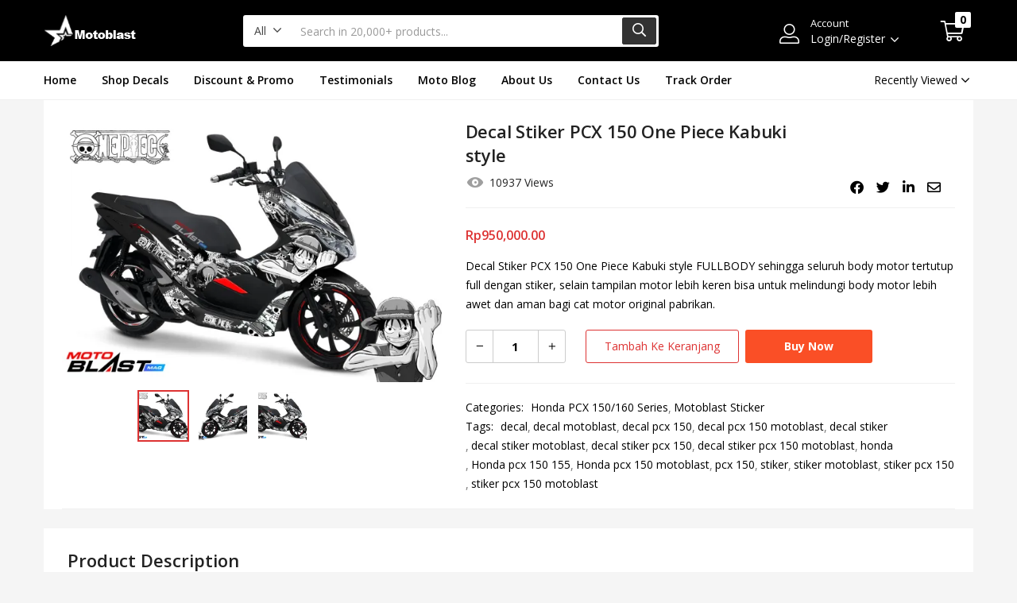

--- FILE ---
content_type: text/html; charset=UTF-8
request_url: https://motoblast.id/product/decal-stiker-pcx-150-one-piece-kabuki-style/
body_size: 38412
content:
<!DOCTYPE html><html lang="id"><head><meta charset="UTF-8" /><meta name="viewport" content="width=device-width, initial-scale=1" /><link rel="profile" href="//gmpg.org/xfn/11" /><title>Decal Stiker PCX 150 One Piece Kabuki style &#8211; Motoblast.id</title><meta name='robots' content='max-image-preview:large' /><style>img:is([sizes="auto" i], [sizes^="auto," i]) { contain-intrinsic-size: 3000px 1500px }</style> <script defer src="[data-uri]"></script> <link rel='dns-prefetch' href='//stats.wp.com' /><link rel='dns-prefetch' href='//secure.gravatar.com' /><link rel='dns-prefetch' href='//fonts.googleapis.com' /><link rel='dns-prefetch' href='//v0.wordpress.com' /><link rel='preconnect' href='//c0.wp.com' /><link rel='preconnect' href='//i0.wp.com' /><link rel="alternate" type="application/rss+xml" title="Motoblast.id &raquo; Feed" href="https://motoblast.id/feed/" /><link rel="alternate" type="application/rss+xml" title="Motoblast.id &raquo; Umpan Komentar" href="https://motoblast.id/comments/feed/" /> <script defer src="[data-uri]"></script> <link rel='stylesheet' id='dashicons-css' href='https://motoblast.id/wp-includes/css/dashicons.min.css?ver=6.8.3' type='text/css' media='all' /><style id='wp-emoji-styles-inline-css' type='text/css'>img.wp-smiley, img.emoji {
		display: inline !important;
		border: none !important;
		box-shadow: none !important;
		height: 1em !important;
		width: 1em !important;
		margin: 0 0.07em !important;
		vertical-align: -0.1em !important;
		background: none !important;
		padding: 0 !important;
	}</style><link rel='stylesheet' id='wp-block-library-css' href='https://motoblast.id/wp-includes/css/dist/block-library/style.min.css?ver=6.8.3' type='text/css' media='all' /><style id='classic-theme-styles-inline-css' type='text/css'>/*! This file is auto-generated */
.wp-block-button__link{color:#fff;background-color:#32373c;border-radius:9999px;box-shadow:none;text-decoration:none;padding:calc(.667em + 2px) calc(1.333em + 2px);font-size:1.125em}.wp-block-file__button{background:#32373c;color:#fff;text-decoration:none}</style><link rel='stylesheet' id='mediaelement-css' href='https://motoblast.id/wp-includes/js/mediaelement/mediaelementplayer-legacy.min.css?ver=4.2.17' type='text/css' media='all' /><link rel='stylesheet' id='wp-mediaelement-css' href='https://motoblast.id/wp-includes/js/mediaelement/wp-mediaelement.min.css?ver=6.8.3' type='text/css' media='all' /><style id='jetpack-sharing-buttons-style-inline-css' type='text/css'>.jetpack-sharing-buttons__services-list{display:flex;flex-direction:row;flex-wrap:wrap;gap:0;list-style-type:none;margin:5px;padding:0}.jetpack-sharing-buttons__services-list.has-small-icon-size{font-size:12px}.jetpack-sharing-buttons__services-list.has-normal-icon-size{font-size:16px}.jetpack-sharing-buttons__services-list.has-large-icon-size{font-size:24px}.jetpack-sharing-buttons__services-list.has-huge-icon-size{font-size:36px}@media print{.jetpack-sharing-buttons__services-list{display:none!important}}.editor-styles-wrapper .wp-block-jetpack-sharing-buttons{gap:0;padding-inline-start:0}ul.jetpack-sharing-buttons__services-list.has-background{padding:1.25em 2.375em}</style><style id='global-styles-inline-css' type='text/css'>:root{--wp--preset--aspect-ratio--square: 1;--wp--preset--aspect-ratio--4-3: 4/3;--wp--preset--aspect-ratio--3-4: 3/4;--wp--preset--aspect-ratio--3-2: 3/2;--wp--preset--aspect-ratio--2-3: 2/3;--wp--preset--aspect-ratio--16-9: 16/9;--wp--preset--aspect-ratio--9-16: 9/16;--wp--preset--color--black: #000000;--wp--preset--color--cyan-bluish-gray: #abb8c3;--wp--preset--color--white: #ffffff;--wp--preset--color--pale-pink: #f78da7;--wp--preset--color--vivid-red: #cf2e2e;--wp--preset--color--luminous-vivid-orange: #ff6900;--wp--preset--color--luminous-vivid-amber: #fcb900;--wp--preset--color--light-green-cyan: #7bdcb5;--wp--preset--color--vivid-green-cyan: #00d084;--wp--preset--color--pale-cyan-blue: #8ed1fc;--wp--preset--color--vivid-cyan-blue: #0693e3;--wp--preset--color--vivid-purple: #9b51e0;--wp--preset--gradient--vivid-cyan-blue-to-vivid-purple: linear-gradient(135deg,rgba(6,147,227,1) 0%,rgb(155,81,224) 100%);--wp--preset--gradient--light-green-cyan-to-vivid-green-cyan: linear-gradient(135deg,rgb(122,220,180) 0%,rgb(0,208,130) 100%);--wp--preset--gradient--luminous-vivid-amber-to-luminous-vivid-orange: linear-gradient(135deg,rgba(252,185,0,1) 0%,rgba(255,105,0,1) 100%);--wp--preset--gradient--luminous-vivid-orange-to-vivid-red: linear-gradient(135deg,rgba(255,105,0,1) 0%,rgb(207,46,46) 100%);--wp--preset--gradient--very-light-gray-to-cyan-bluish-gray: linear-gradient(135deg,rgb(238,238,238) 0%,rgb(169,184,195) 100%);--wp--preset--gradient--cool-to-warm-spectrum: linear-gradient(135deg,rgb(74,234,220) 0%,rgb(151,120,209) 20%,rgb(207,42,186) 40%,rgb(238,44,130) 60%,rgb(251,105,98) 80%,rgb(254,248,76) 100%);--wp--preset--gradient--blush-light-purple: linear-gradient(135deg,rgb(255,206,236) 0%,rgb(152,150,240) 100%);--wp--preset--gradient--blush-bordeaux: linear-gradient(135deg,rgb(254,205,165) 0%,rgb(254,45,45) 50%,rgb(107,0,62) 100%);--wp--preset--gradient--luminous-dusk: linear-gradient(135deg,rgb(255,203,112) 0%,rgb(199,81,192) 50%,rgb(65,88,208) 100%);--wp--preset--gradient--pale-ocean: linear-gradient(135deg,rgb(255,245,203) 0%,rgb(182,227,212) 50%,rgb(51,167,181) 100%);--wp--preset--gradient--electric-grass: linear-gradient(135deg,rgb(202,248,128) 0%,rgb(113,206,126) 100%);--wp--preset--gradient--midnight: linear-gradient(135deg,rgb(2,3,129) 0%,rgb(40,116,252) 100%);--wp--preset--font-size--small: 13px;--wp--preset--font-size--medium: 20px;--wp--preset--font-size--large: 36px;--wp--preset--font-size--x-large: 42px;--wp--preset--spacing--20: 0.44rem;--wp--preset--spacing--30: 0.67rem;--wp--preset--spacing--40: 1rem;--wp--preset--spacing--50: 1.5rem;--wp--preset--spacing--60: 2.25rem;--wp--preset--spacing--70: 3.38rem;--wp--preset--spacing--80: 5.06rem;--wp--preset--shadow--natural: 6px 6px 9px rgba(0, 0, 0, 0.2);--wp--preset--shadow--deep: 12px 12px 50px rgba(0, 0, 0, 0.4);--wp--preset--shadow--sharp: 6px 6px 0px rgba(0, 0, 0, 0.2);--wp--preset--shadow--outlined: 6px 6px 0px -3px rgba(255, 255, 255, 1), 6px 6px rgba(0, 0, 0, 1);--wp--preset--shadow--crisp: 6px 6px 0px rgba(0, 0, 0, 1);}:where(.is-layout-flex){gap: 0.5em;}:where(.is-layout-grid){gap: 0.5em;}body .is-layout-flex{display: flex;}.is-layout-flex{flex-wrap: wrap;align-items: center;}.is-layout-flex > :is(*, div){margin: 0;}body .is-layout-grid{display: grid;}.is-layout-grid > :is(*, div){margin: 0;}:where(.wp-block-columns.is-layout-flex){gap: 2em;}:where(.wp-block-columns.is-layout-grid){gap: 2em;}:where(.wp-block-post-template.is-layout-flex){gap: 1.25em;}:where(.wp-block-post-template.is-layout-grid){gap: 1.25em;}.has-black-color{color: var(--wp--preset--color--black) !important;}.has-cyan-bluish-gray-color{color: var(--wp--preset--color--cyan-bluish-gray) !important;}.has-white-color{color: var(--wp--preset--color--white) !important;}.has-pale-pink-color{color: var(--wp--preset--color--pale-pink) !important;}.has-vivid-red-color{color: var(--wp--preset--color--vivid-red) !important;}.has-luminous-vivid-orange-color{color: var(--wp--preset--color--luminous-vivid-orange) !important;}.has-luminous-vivid-amber-color{color: var(--wp--preset--color--luminous-vivid-amber) !important;}.has-light-green-cyan-color{color: var(--wp--preset--color--light-green-cyan) !important;}.has-vivid-green-cyan-color{color: var(--wp--preset--color--vivid-green-cyan) !important;}.has-pale-cyan-blue-color{color: var(--wp--preset--color--pale-cyan-blue) !important;}.has-vivid-cyan-blue-color{color: var(--wp--preset--color--vivid-cyan-blue) !important;}.has-vivid-purple-color{color: var(--wp--preset--color--vivid-purple) !important;}.has-black-background-color{background-color: var(--wp--preset--color--black) !important;}.has-cyan-bluish-gray-background-color{background-color: var(--wp--preset--color--cyan-bluish-gray) !important;}.has-white-background-color{background-color: var(--wp--preset--color--white) !important;}.has-pale-pink-background-color{background-color: var(--wp--preset--color--pale-pink) !important;}.has-vivid-red-background-color{background-color: var(--wp--preset--color--vivid-red) !important;}.has-luminous-vivid-orange-background-color{background-color: var(--wp--preset--color--luminous-vivid-orange) !important;}.has-luminous-vivid-amber-background-color{background-color: var(--wp--preset--color--luminous-vivid-amber) !important;}.has-light-green-cyan-background-color{background-color: var(--wp--preset--color--light-green-cyan) !important;}.has-vivid-green-cyan-background-color{background-color: var(--wp--preset--color--vivid-green-cyan) !important;}.has-pale-cyan-blue-background-color{background-color: var(--wp--preset--color--pale-cyan-blue) !important;}.has-vivid-cyan-blue-background-color{background-color: var(--wp--preset--color--vivid-cyan-blue) !important;}.has-vivid-purple-background-color{background-color: var(--wp--preset--color--vivid-purple) !important;}.has-black-border-color{border-color: var(--wp--preset--color--black) !important;}.has-cyan-bluish-gray-border-color{border-color: var(--wp--preset--color--cyan-bluish-gray) !important;}.has-white-border-color{border-color: var(--wp--preset--color--white) !important;}.has-pale-pink-border-color{border-color: var(--wp--preset--color--pale-pink) !important;}.has-vivid-red-border-color{border-color: var(--wp--preset--color--vivid-red) !important;}.has-luminous-vivid-orange-border-color{border-color: var(--wp--preset--color--luminous-vivid-orange) !important;}.has-luminous-vivid-amber-border-color{border-color: var(--wp--preset--color--luminous-vivid-amber) !important;}.has-light-green-cyan-border-color{border-color: var(--wp--preset--color--light-green-cyan) !important;}.has-vivid-green-cyan-border-color{border-color: var(--wp--preset--color--vivid-green-cyan) !important;}.has-pale-cyan-blue-border-color{border-color: var(--wp--preset--color--pale-cyan-blue) !important;}.has-vivid-cyan-blue-border-color{border-color: var(--wp--preset--color--vivid-cyan-blue) !important;}.has-vivid-purple-border-color{border-color: var(--wp--preset--color--vivid-purple) !important;}.has-vivid-cyan-blue-to-vivid-purple-gradient-background{background: var(--wp--preset--gradient--vivid-cyan-blue-to-vivid-purple) !important;}.has-light-green-cyan-to-vivid-green-cyan-gradient-background{background: var(--wp--preset--gradient--light-green-cyan-to-vivid-green-cyan) !important;}.has-luminous-vivid-amber-to-luminous-vivid-orange-gradient-background{background: var(--wp--preset--gradient--luminous-vivid-amber-to-luminous-vivid-orange) !important;}.has-luminous-vivid-orange-to-vivid-red-gradient-background{background: var(--wp--preset--gradient--luminous-vivid-orange-to-vivid-red) !important;}.has-very-light-gray-to-cyan-bluish-gray-gradient-background{background: var(--wp--preset--gradient--very-light-gray-to-cyan-bluish-gray) !important;}.has-cool-to-warm-spectrum-gradient-background{background: var(--wp--preset--gradient--cool-to-warm-spectrum) !important;}.has-blush-light-purple-gradient-background{background: var(--wp--preset--gradient--blush-light-purple) !important;}.has-blush-bordeaux-gradient-background{background: var(--wp--preset--gradient--blush-bordeaux) !important;}.has-luminous-dusk-gradient-background{background: var(--wp--preset--gradient--luminous-dusk) !important;}.has-pale-ocean-gradient-background{background: var(--wp--preset--gradient--pale-ocean) !important;}.has-electric-grass-gradient-background{background: var(--wp--preset--gradient--electric-grass) !important;}.has-midnight-gradient-background{background: var(--wp--preset--gradient--midnight) !important;}.has-small-font-size{font-size: var(--wp--preset--font-size--small) !important;}.has-medium-font-size{font-size: var(--wp--preset--font-size--medium) !important;}.has-large-font-size{font-size: var(--wp--preset--font-size--large) !important;}.has-x-large-font-size{font-size: var(--wp--preset--font-size--x-large) !important;}
:where(.wp-block-post-template.is-layout-flex){gap: 1.25em;}:where(.wp-block-post-template.is-layout-grid){gap: 1.25em;}
:where(.wp-block-columns.is-layout-flex){gap: 2em;}:where(.wp-block-columns.is-layout-grid){gap: 2em;}
:root :where(.wp-block-pullquote){font-size: 1.5em;line-height: 1.6;}</style><link rel='stylesheet' id='contact-form-7-css' href='https://motoblast.id/wp-content/cache/autoptimize/autoptimize_single_64ac31699f5326cb3c76122498b76f66.php?ver=6.1.1' type='text/css' media='all' /><link rel='stylesheet' id='photoswipe-css' href='https://motoblast.id/wp-content/plugins/woocommerce/assets/css/photoswipe/photoswipe.min.css?ver=10.1.2' type='text/css' media='all' /><link rel='stylesheet' id='photoswipe-default-skin-css' href='https://motoblast.id/wp-content/plugins/woocommerce/assets/css/photoswipe/default-skin/default-skin.min.css?ver=10.1.2' type='text/css' media='all' /><link rel='stylesheet' id='woocommerce-layout-css' href='https://motoblast.id/wp-content/cache/autoptimize/autoptimize_single_e98f5279cacaef826050eb2595082e77.php?ver=10.1.2' type='text/css' media='all' /><style id='woocommerce-layout-inline-css' type='text/css'>.infinite-scroll .woocommerce-pagination {
		display: none;
	}</style><link rel='stylesheet' id='woocommerce-smallscreen-css' href='https://motoblast.id/wp-content/cache/autoptimize/autoptimize_single_59d266c0ea580aae1113acb3761f7ad5.php?ver=10.1.2' type='text/css' media='only screen and (max-width: 768px)' /><link rel='stylesheet' id='woocommerce-general-css' href='https://motoblast.id/wp-content/cache/autoptimize/autoptimize_single_f9db2117cb3f9bf8433a39bd81b3e492.php?ver=10.1.2' type='text/css' media='all' /><style id='woocommerce-inline-inline-css' type='text/css'>.woocommerce form .form-row .required { visibility: visible; }</style><link rel='stylesheet' id='brands-styles-css' href='https://motoblast.id/wp-content/cache/autoptimize/autoptimize_single_48d56016b20f151be4f24ba6d0eb1be4.php?ver=10.1.2' type='text/css' media='all' /><link rel='stylesheet' id='besa-theme-fonts-css' href='https://fonts.googleapis.com/css?family=Open%20Sans%3A400%2C600%2C700%2C800&#038;subset=latin%2Clatin-ext&#038;display=swap' type='text/css' media='all' /><link rel='stylesheet' id='dokan-style-css' href='https://motoblast.id/wp-content/cache/autoptimize/autoptimize_single_8ecfcb5b12cd28153f09157f6a80a3c0.php?ver=1757899090' type='text/css' media='all' /><link rel='stylesheet' id='dokan-modal-css' href='https://motoblast.id/wp-content/plugins/dokan-lite/assets/vendors/izimodal/iziModal.min.css?ver=1757899090' type='text/css' media='all' /><link rel='stylesheet' id='dokan-fontawesome-css' href='https://motoblast.id/wp-content/plugins/dokan-lite/assets/vendors/font-awesome/css/font-awesome.min.css?ver=4.0.8' type='text/css' media='all' /><link rel='stylesheet' id='dokan-select2-css-css' href='https://motoblast.id/wp-content/cache/autoptimize/autoptimize_single_a2194c2626489df39c3906f8d27ecbcb.php?ver=4.0.8' type='text/css' media='all' /><link rel='stylesheet' id='bootstrap-css' href='https://motoblast.id/wp-content/cache/autoptimize/autoptimize_single_879d99038da111b1b14bf27b8a461836.php?ver=4.3.1' type='text/css' media='all' /><link rel='stylesheet' id='elementor-frontend-css' href='https://motoblast.id/wp-content/plugins/elementor/assets/css/frontend.min.css?ver=3.31.5' type='text/css' media='all' /><link rel='stylesheet' id='besa-template-css' href='https://motoblast.id/wp-content/cache/autoptimize/autoptimize_single_18baffe4e65dfd558f969225c55c6e69.php?ver=1.0' type='text/css' media='all' /><link rel='stylesheet' id='elementor-icons-css' href='https://motoblast.id/wp-content/plugins/elementor/assets/lib/eicons/css/elementor-icons.min.css?ver=5.43.0' type='text/css' media='all' /><link rel='stylesheet' id='elementor-post-8292-css' href='https://motoblast.id/wp-content/cache/autoptimize/autoptimize_single_7179fa5f92ef41578b999382871dbe99.php?ver=1733977383' type='text/css' media='all' /><link rel='stylesheet' id='font-awesome-5-all-css' href='https://motoblast.id/wp-content/plugins/elementor/assets/lib/font-awesome/css/all.min.css?ver=3.31.5' type='text/css' media='all' /><link rel='stylesheet' id='font-awesome-4-shim-css' href='https://motoblast.id/wp-content/plugins/elementor/assets/lib/font-awesome/css/v4-shims.min.css?ver=3.31.5' type='text/css' media='all' /><link rel='stylesheet' id='elementor-post-3157-css' href='https://motoblast.id/wp-content/cache/autoptimize/autoptimize_single_181b1530de17db792d651edee358b15d.php?ver=1733977383' type='text/css' media='all' /><link rel='stylesheet' id='besa-style-css' href='https://motoblast.id/wp-content/cache/autoptimize/autoptimize_single_3220eed5871515a768fe80debdfffd69.php?ver=1.0' type='text/css' media='all' /><style id='besa-style-inline-css' type='text/css'>:root {--tb-theme-body: #f5f5f5;--tb-theme-color: #dd3333;--tb-theme-color-hover: #d13030;--tb-theme-color-hover-2: #c62d2d;--tb-theme-second-color: #fcd537;--tb-theme-second-color-hover: #efca34;--tb-theme-second-color-hover-2: #e2bf31;--tb-header-mobile-bg: #ffffff;--tb-header-mobile-color: #262626;--tb-bg-buy-now: #fa4f26;--tb-bg-buy-now-hover: #e14722;}:root {--tb-text-primary-font: 'Open Sans'}/* Theme Options Styles *//* Custom Color (skin) */@media (max-width: 1199px) {/* Limit logo image height for mobile according to mobile header height */.mobile-logo a img {max-width: 91px;}}/* Custom CSS */</style><link rel='stylesheet' id='font-awesome-css' href='https://motoblast.id/wp-content/plugins/elementor/assets/lib/font-awesome/css/font-awesome.min.css?ver=4.7.0' type='text/css' media='all' /><link rel='stylesheet' id='besa-font-tbay-custom-css' href='https://motoblast.id/wp-content/cache/autoptimize/autoptimize_single_a34e0ef9a5b128618dca343e5c96e6ca.php?ver=1.0.0' type='text/css' media='all' /><link rel='stylesheet' id='simple-line-icons-css' href='https://motoblast.id/wp-content/cache/autoptimize/autoptimize_single_e67c69bd3e24df22f660a911731a8b90.php?ver=2.4.0' type='text/css' media='all' /><link rel='stylesheet' id='material-design-iconic-font-css' href='https://motoblast.id/wp-content/cache/autoptimize/autoptimize_single_64ad2750793030649b88e72ed798259a.php?ver=2.2.0' type='text/css' media='all' /><link rel='stylesheet' id='animate-css' href='https://motoblast.id/wp-content/cache/autoptimize/autoptimize_single_e3bcb34e608e226e6d2ae32283f0378f.php?ver=3.5.0' type='text/css' media='all' /><link rel='stylesheet' id='jquery-treeview-css' href='https://motoblast.id/wp-content/cache/autoptimize/autoptimize_single_80165e146203567ec1201485a9fdba55.php?ver=1.0.0' type='text/css' media='all' /><link rel='stylesheet' id='magnific-popup-css' href='https://motoblast.id/wp-content/cache/autoptimize/autoptimize_single_6e5e3e33943921874c012085d46eb822.php?ver=1.0.0' type='text/css' media='all' /><link rel='stylesheet' id='besa-child-style-css' href='https://motoblast.id/wp-content/themes/besa-child/style.css?ver=1.0' type='text/css' media='all' /><link rel='stylesheet' id='elementor-gf-local-roboto-css' href='https://motoblast.id/wp-content/cache/autoptimize/autoptimize_single_c2adbe6f3c9e97bfc1104d28aea9f6e8.php?ver=1757899145' type='text/css' media='all' /><link rel='stylesheet' id='elementor-gf-local-robotoslab-css' href='https://motoblast.id/wp-content/cache/autoptimize/autoptimize_single_75e4dd12d85115a168b2e0b928558dd7.php?ver=1757899150' type='text/css' media='all' /> <script type="text/javascript" src="https://motoblast.id/wp-includes/js/jquery/jquery.min.js?ver=3.7.1" id="jquery-core-js"></script> <script defer type="text/javascript" src="https://motoblast.id/wp-includes/js/jquery/jquery-migrate.min.js?ver=3.4.1" id="jquery-migrate-js"></script> <script type="text/javascript" src="https://motoblast.id/wp-includes/js/dist/hooks.min.js?ver=4d63a3d491d11ffd8ac6" id="wp-hooks-js"></script> <script type="text/javascript" src="https://motoblast.id/wp-includes/js/dist/i18n.min.js?ver=5e580eb46a90c2b997e6" id="wp-i18n-js"></script> <script defer id="wp-i18n-js-after" src="[data-uri]"></script> <script defer type="text/javascript" src="https://motoblast.id/wp-content/plugins/dokan-lite/assets/vendors/izimodal/iziModal.min.js?ver=4.0.8" id="dokan-modal-js"></script> <script defer type="text/javascript" src="https://motoblast.id/wp-content/plugins/dokan-lite/assets/vendors/sweetalert2/sweetalert2.all.min.js?ver=1757899090" id="dokan-sweetalert2-js"></script> <script type="text/javascript" src="https://motoblast.id/wp-includes/js/dist/vendor/moment.min.js?ver=2.30.1" id="moment-js"></script> <script defer id="moment-js-after" src="[data-uri]"></script> <script defer id="dokan-util-helper-js-extra" src="[data-uri]"></script> <script defer type="text/javascript" src="https://motoblast.id/wp-content/cache/autoptimize/autoptimize_single_1d8fbd23a2643345d9183b92191f9949.php?ver=1757899090" id="dokan-util-helper-js"></script> <script type="text/javascript" src="https://motoblast.id/wp-content/plugins/woocommerce/assets/js/zoom/jquery.zoom.min.js?ver=1.7.21-wc.10.1.2" id="zoom-js" defer="defer" data-wp-strategy="defer"></script> <script type="text/javascript" src="https://motoblast.id/wp-content/plugins/woocommerce/assets/js/flexslider/jquery.flexslider.min.js?ver=2.7.2-wc.10.1.2" id="flexslider-js" defer="defer" data-wp-strategy="defer"></script> <script type="text/javascript" src="https://motoblast.id/wp-content/plugins/woocommerce/assets/js/photoswipe/photoswipe.min.js?ver=4.1.1-wc.10.1.2" id="photoswipe-js" defer="defer" data-wp-strategy="defer"></script> <script type="text/javascript" src="https://motoblast.id/wp-content/plugins/woocommerce/assets/js/photoswipe/photoswipe-ui-default.min.js?ver=4.1.1-wc.10.1.2" id="photoswipe-ui-default-js" defer="defer" data-wp-strategy="defer"></script> <script defer id="wc-single-product-js-extra" src="[data-uri]"></script> <script type="text/javascript" src="https://motoblast.id/wp-content/plugins/woocommerce/assets/js/frontend/single-product.min.js?ver=10.1.2" id="wc-single-product-js" defer="defer" data-wp-strategy="defer"></script> <script type="text/javascript" src="https://motoblast.id/wp-content/plugins/woocommerce/assets/js/jquery-blockui/jquery.blockUI.min.js?ver=2.7.0-wc.10.1.2" id="jquery-blockui-js" defer="defer" data-wp-strategy="defer"></script> <script type="text/javascript" src="https://motoblast.id/wp-content/plugins/woocommerce/assets/js/js-cookie/js.cookie.min.js?ver=2.1.4-wc.10.1.2" id="js-cookie-js" defer="defer" data-wp-strategy="defer"></script> <script defer id="woocommerce-js-extra" src="[data-uri]"></script> <script type="text/javascript" src="https://motoblast.id/wp-content/plugins/woocommerce/assets/js/frontend/woocommerce.min.js?ver=10.1.2" id="woocommerce-js" defer="defer" data-wp-strategy="defer"></script> <script type="text/javascript" src="https://stats.wp.com/s-202605.js" id="woocommerce-analytics-js" defer="defer" data-wp-strategy="defer"></script> <!--[if lt IE 8]> <script type="text/javascript" src="https://motoblast.id/wp-includes/js/json2.min.js?ver=2015-05-03" id="json2-js"></script> <![endif]--> <script defer type="text/javascript" src="https://motoblast.id/wp-content/plugins/elementor/assets/lib/font-awesome/js/v4-shims.min.js?ver=3.31.5" id="font-awesome-4-shim-js"></script> <link rel="https://api.w.org/" href="https://motoblast.id/wp-json/" /><link rel="alternate" title="JSON" type="application/json" href="https://motoblast.id/wp-json/wp/v2/product/5863" /><link rel="EditURI" type="application/rsd+xml" title="RSD" href="https://motoblast.id/xmlrpc.php?rsd" /><meta name="generator" content="WordPress 6.8.3" /><meta name="generator" content="WooCommerce 10.1.2" /><link rel="canonical" href="https://motoblast.id/product/decal-stiker-pcx-150-one-piece-kabuki-style/" /><link rel="alternate" title="oEmbed (JSON)" type="application/json+oembed" href="https://motoblast.id/wp-json/oembed/1.0/embed?url=https%3A%2F%2Fmotoblast.id%2Fproduct%2Fdecal-stiker-pcx-150-one-piece-kabuki-style%2F" /><link rel="alternate" title="oEmbed (XML)" type="text/xml+oembed" href="https://motoblast.id/wp-json/oembed/1.0/embed?url=https%3A%2F%2Fmotoblast.id%2Fproduct%2Fdecal-stiker-pcx-150-one-piece-kabuki-style%2F&#038;format=xml" /><meta name="generator" content="Redux 4.5.7" /><style>img#wpstats{display:none}</style><noscript><style>.woocommerce-product-gallery{ opacity: 1 !important; }</style></noscript><meta name="generator" content="Elementor 3.31.5; features: additional_custom_breakpoints, e_element_cache; settings: css_print_method-external, google_font-enabled, font_display-auto"><style>.e-con.e-parent:nth-of-type(n+4):not(.e-lazyloaded):not(.e-no-lazyload),
				.e-con.e-parent:nth-of-type(n+4):not(.e-lazyloaded):not(.e-no-lazyload) * {
					background-image: none !important;
				}
				@media screen and (max-height: 1024px) {
					.e-con.e-parent:nth-of-type(n+3):not(.e-lazyloaded):not(.e-no-lazyload),
					.e-con.e-parent:nth-of-type(n+3):not(.e-lazyloaded):not(.e-no-lazyload) * {
						background-image: none !important;
					}
				}
				@media screen and (max-height: 640px) {
					.e-con.e-parent:nth-of-type(n+2):not(.e-lazyloaded):not(.e-no-lazyload),
					.e-con.e-parent:nth-of-type(n+2):not(.e-lazyloaded):not(.e-no-lazyload) * {
						background-image: none !important;
					}
				}</style><meta name="generator" content="Powered by Slider Revolution 6.5.14 - responsive, Mobile-Friendly Slider Plugin for WordPress with comfortable drag and drop interface." /><meta property="og:type" content="article" /><meta property="og:title" content="Decal Stiker PCX 150 One Piece Kabuki style" /><meta property="og:url" content="https://motoblast.id/product/decal-stiker-pcx-150-one-piece-kabuki-style/" /><meta property="og:description" content="Decal Stiker PCX 150 One Piece Kabuki style FULLBODY sehingga seluruh body motor tertutup full dengan stiker, selain tampilan motor lebih keren bisa untuk melindungi body motor lebih awet dan aman …" /><meta property="article:published_time" content="2018-11-11T08:17:38+00:00" /><meta property="article:modified_time" content="2018-11-11T08:17:38+00:00" /><meta property="og:site_name" content="Motoblast.id" /><meta property="og:image" content="https://i0.wp.com/motoblast.id/wp-content/uploads/2018/11/2-PCX-150-BLACK-KABUKI-ONEPIECE-MOTOBLAST2.jpg?fit=1200%2C815&#038;ssl=1" /><meta property="og:image:width" content="1200" /><meta property="og:image:height" content="815" /><meta property="og:image:alt" content="" /><meta property="og:locale" content="id_ID" /><meta name="twitter:text:title" content="Decal Stiker PCX 150 One Piece Kabuki style" /><meta name="twitter:image" content="https://i0.wp.com/motoblast.id/wp-content/uploads/2018/11/2-PCX-150-BLACK-KABUKI-ONEPIECE-MOTOBLAST2.jpg?fit=1200%2C815&#038;ssl=1&#038;w=640" /><meta name="twitter:card" content="summary_large_image" /><link rel="icon" href="https://i0.wp.com/motoblast.id/wp-content/uploads/2018/07/motoblast-ICON2.jpg?fit=32%2C32&#038;ssl=1" sizes="32x32" /><link rel="icon" href="https://i0.wp.com/motoblast.id/wp-content/uploads/2018/07/motoblast-ICON2.jpg?fit=150%2C150&#038;ssl=1" sizes="192x192" /><link rel="apple-touch-icon" href="https://i0.wp.com/motoblast.id/wp-content/uploads/2018/07/motoblast-ICON2.jpg?fit=150%2C150&#038;ssl=1" /><meta name="msapplication-TileImage" content="https://i0.wp.com/motoblast.id/wp-content/uploads/2018/07/motoblast-ICON2.jpg?fit=150%2C150&#038;ssl=1" /><style type="text/css" id="wp-custom-css">.product-block .name {
-webkit-transition: .4s;
-o-transition: .4s;
transition: .4s;
margin: 0;
font-size: 14px;
line-height: 22px;
font-weight: normal;
white-space: pre-wrap;
word-break: keep-all;
text-overflow: ellipsis;
overflow-x: hidden;
overflow-y: hidden;
margin-bottom: 4px;
display: -webkit-box;
-webkit-line-clamp: 2;
-webkit-box-orient: vertical;
}</style></head><body class="wp-singular product-template-default single single-product postid-5863 wp-custom-logo wp-theme-besa wp-child-theme-besa-child theme-besa woocommerce woocommerce-page woocommerce-no-js tbay-always-display-logo tbay-body-menu-bar tbay-wc-gallery-lightbox tbay-show-cart-mobile tbay-body-mobile-product-two  tbay-hide-variation-selector tbay-show-quantity-mobile elementor-default elementor-kit-8292 ajax_cart_popup mobile-hidden-footer header-mobile-center dokan-theme-besa"><div id="wrapper-container" class="wrapper-container"><div id="tbay-mobile-smartmenu" data-enablebottom="true" data-enablesocial="true" data-socialjsons="[{'icon':'fab fa-instagram','url':'https:\/\/www.instagram.com\/motoblast\/'},{'icon':'fab fa-facebook-f','url':'https:\/\/www.facebook.com\/motoblastblog'},{'icon':'fab fa-twitter','url':'https:\/\/twitter.com\/motoblastsupply'},{'icon':'fab fa-youtube','url':'https:\/\/www.youtube.com\/motoblastblog'}]" data-enabletabs="1" data-tabone="Menu" data-taboneicon="tb-icon tb-icon-zt-bars" data-tabsecond="Categories" data-tabsecondicon="tb-icon tb-icon-zt-list" data-enableeffects="0" data-counters="0" data-title="Menu" class="tbay-mmenu d-xl-none"><div id="mm-searchfield" class="mm-searchfield__input" ><div class="mmenu-account"><div id="mobile-menu-third-mmenu" class="menu-footer-menu-3-container"><ul id="main-mobile-third-mmenu-wrapper" class="menu" data-id="footer-menu-3"><li id="menu-item-3349" class="menu-item menu-item-type-post_type menu-item-object-page"><a class="elementor-item" href="https://motoblast.id/track-your-order/">Track your Order</a></li><li id="menu-item-3350" class="menu-item menu-item-type-post_type menu-item-object-page"><a class="elementor-item" href="https://motoblast.id/customer-servives/">Customer Service</a></li><li id="menu-item-3351" class="menu-item menu-item-type-post_type menu-item-object-page"><a class="elementor-item" href="https://motoblast.id/contact-us/">Returns/Exchange</a></li><li id="menu-item-3352" class="menu-item menu-item-type-post_type menu-item-object-page"><a class="elementor-item" href="https://motoblast.id/faq/">FAQs</a></li><li id="menu-item-10614" class="menu-item menu-item-type-taxonomy menu-item-object-category"><a class="elementor-item" href="https://motoblast.id/category/news-motoblastid/">News</a></li><li id="menu-item-10618" class="menu-item menu-item-type-post_type menu-item-object-page"><a class="elementor-item" href="https://motoblast.id/vlog/">Video</a></li><li id="menu-item-6623" class="menu-item menu-item-type-custom menu-item-object-custom"><a class="elementor-item" href="https://motoblast.org/">Blog</a></li></ul></div></div></div><div class="tbay-offcanvas-body"><nav id="tbay-mobile-menu-navbar" class="menu navbar navbar-offcanvas navbar-static"><div id="main-mobile-menu-mmenu" class="menu-main-menu-container"><ul id="main-mobile-menu-mmenu-wrapper" class="menu" data-id="main-menu"><li id="menu-item-8547" class="menu-item menu-item-type-post_type menu-item-object-page menu-item-home"><a class="elementor-item" href="https://motoblast.id/">Home</a></li><li id="menu-item-6426" class="menu-item menu-item-type-post_type menu-item-object-page current_page_parent"><a class="elementor-item" href="https://motoblast.id/shop/">Shop Decals</a></li><li id="menu-item-1605" class="flash-sale menu-item menu-item-type-post_type menu-item-object-page"><a class="elementor-item" href="https://motoblast.id/flash-sale/">Discount &#038; Promo</a></li><li id="menu-item-9025" class="menu-item menu-item-type-taxonomy menu-item-object-category"><a class="elementor-item" href="https://motoblast.id/category/news-motoblastid/testimoni/">Testimonials</a></li><li id="menu-item-8245" class="menu-item menu-item-type-taxonomy menu-item-object-category"><a class="elementor-item" href="https://motoblast.id/category/news-motoblastid/">Moto Blog</a></li><li id="menu-item-8663" class="menu-item menu-item-type-post_type menu-item-object-page"><a class="elementor-item" href="https://motoblast.id/about-us/">About Us</a></li><li id="menu-item-5423" class="menu-item menu-item-type-post_type menu-item-object-page"><a class="elementor-item" href="https://motoblast.id/contact-us/">Contact Us</a></li><li id="menu-item-9049" class="menu-item menu-item-type-post_type menu-item-object-page"><a class="elementor-item" href="https://motoblast.id/track-my-order/">Track Order</a></li></ul></div><div id="mobile-menu-second-mmenu" class="menu-all-departments-menu-container"><ul id="main-mobile-second-mmenu-wrapper" class="menu" data-id=""><li id="menu-item-5441" class="highlight menu-item menu-item-type-custom menu-item-object-custom"><a class="elementor-item" href="https://motoblast.id/shop/">New Arrivals</a></li><li id="menu-item-3355" class="menu-item menu-item-type-post_type menu-item-object-static_block"><a class="elementor-item" href="https://motoblast.id/static_block/stiker-honda-megamenu-item/">Stiker Honda Megamenu Item</a></li><li id="menu-item-3354" class="menu-item menu-item-type-post_type menu-item-object-static_block"><a class="elementor-item" href="https://motoblast.id/static_block/stiker-yamaha-egamenu-item/">Stiker Yamaha Megamenu Item</a></li><li id="menu-item-3356" class="menu-item menu-item-type-post_type menu-item-object-static_block"><a class="elementor-item" href="https://motoblast.id/static_block/stiker-kawasaki-megamenu-item/">Stiker Kawasaki Megamenu Item</a></li><li id="menu-item-3357" class="menu-item menu-item-type-post_type menu-item-object-static_block"><a class="elementor-item" href="https://motoblast.id/static_block/stiker-suzuki-megamenu-item/">Stiker Suzuki Megamenu Item</a></li><li id="menu-item-3397" class="menu-item menu-item-type-post_type menu-item-object-static_block"><a class="elementor-item" href="https://motoblast.id/static_block/stiker-ktm-megamenu/">Stiker KTM Megamenu Item</a></li><li id="menu-item-3358" class="menu-item menu-item-type-post_type menu-item-object-static_block"><a class="elementor-item" href="https://motoblast.id/static_block/rim-stiker-megamenu-item/">Rim Stiker Megamenu Item</a></li><li id="menu-item-3359" class="menu-item menu-item-type-post_type menu-item-object-static_block"><a class="elementor-item" href="https://motoblast.id/static_block/kaos-motoblast-mega-menu/">Kaos Motoblast Mega menu</a></li></ul></div></nav></div></div><div class="topbar-device-mobile d-xl-none clearfix "><div class="active-mobile"><a href="javascript:void(0);" class="btn btn-sm mmenu-open"><i class="tb-icon tb-icon-menu"></i></a><a href="#page" class="btn btn-sm"><i class="tb-icon tb-icon-cross"></i></a></div><div class="mobile-logo"><a href="https://motoblast.id/"><img class="logo-mobile-img" src="https://motoblast.id/wp-content/uploads/2022/04/logo-dark-motoblast-1.png" width="118" height="40" alt="Motoblast.id"></a></div><div class="tbay-element-mini-cart"><div class="cart-dropdown"> <a class="mini-cart" href="https://motoblast.id/shopping-cart/"> <i class="tb-icon tb-icon-zt-shopping-cart-02"></i> <span class="mini-cart-items"> 0 </span> <span>Cart</span> </a></div></div><div class="top-right-mobile"><div class="search-device"> <a id="search-icon" class="search-icon" href="javascript:;"><i class="tb-icon tb-icon-magnifier"></i></a><div class="tbay-search-form tbay-search-mobile"><form action="https://motoblast.id/" method="get" data-parents=".topbar-device-mobile" class="searchform besa-ajax-search" data-appendto=".search-results-8Tq7r" data-thumbnail="1" data-price="1" data-minChars="2" data-post-type="product" data-count="5"><div class="form-group"><div class="input-group"><div class="select-category input-group-addon"> <select  name='product_cat' id='product-cat-8Tq7r' class='dropdown_product_cat'><option value='' selected='selected'>All</option><option class="level-0" value="adventure-dual-purpose-decals">Adventure / Dual Purpose Decals&nbsp;&nbsp;(29)</option><option class="level-1" value="honda-crf">&nbsp;&nbsp;&nbsp;Honda CRF Series&nbsp;&nbsp;(2)</option><option class="level-1" value="kawasaki-dtracker">&nbsp;&nbsp;&nbsp;Kawasaki D-Tracker Series&nbsp;&nbsp;(5)</option><option class="level-1" value="kawasaki-klx">&nbsp;&nbsp;&nbsp;Kawasaki KLX Series&nbsp;&nbsp;(2)</option><option class="level-1" value="kawasaki-versys-250">&nbsp;&nbsp;&nbsp;Kawasaki Versys 250&nbsp;&nbsp;(11)</option><option class="level-1" value="suzuki-vstrom-250-sx">&nbsp;&nbsp;&nbsp;Suzuki V Strom 250 SX&nbsp;&nbsp;(8)</option><option class="level-0" value="big-bike-decals">Big Bike Decals&nbsp;&nbsp;(15)</option><option class="level-0" value="motoblast-apparel">Motoblast Apparel&nbsp;&nbsp;(20)</option><option class="level-0" value="motoblast-stiker">Motoblast Sticker&nbsp;&nbsp;(1,117)</option><option class="level-0" value="naked-bike-decals">Naked Bike Decals&nbsp;&nbsp;(50)</option><option class="level-1" value="kawasaki-z250-decals">&nbsp;&nbsp;&nbsp;Kawasaki Z250 Series&nbsp;&nbsp;(41)</option><option class="level-1" value="ktm-duke-decals">&nbsp;&nbsp;&nbsp;KTM Duke Series&nbsp;&nbsp;(9)</option><option class="level-0" value="other-bike-decals">Other Bike Decals&nbsp;&nbsp;(387)</option><option class="level-0" value="scooter-matic-decals">Scooter / Matic Decals&nbsp;&nbsp;(279)</option><option class="level-1" value="honda-adv">&nbsp;&nbsp;&nbsp;Honda ADV 150/160 Series&nbsp;&nbsp;(55)</option><option class="level-1" value="honda-forza-250">&nbsp;&nbsp;&nbsp;Honda Forza 250 Series&nbsp;&nbsp;(34)</option><option class="level-1" value="honda-pcx">&nbsp;&nbsp;&nbsp;Honda PCX 150/160 Series&nbsp;&nbsp;(60)</option><option class="level-1" value="yamaha-aerox-series">&nbsp;&nbsp;&nbsp;Yamaha Aerox Series&nbsp;&nbsp;(36)</option><option class="level-1" value="yamaha-nmax">&nbsp;&nbsp;&nbsp;Yamaha NMAX Series&nbsp;&nbsp;(64)</option><option class="level-1" value="yamaha-xmax-250">&nbsp;&nbsp;&nbsp;Yamaha XMAX 250 Series&nbsp;&nbsp;(30)</option><option class="level-0" value="sportbike-decals">Sportbike Decals&nbsp;&nbsp;(631)</option><option class="level-1" value="cbr150r-series">&nbsp;&nbsp;&nbsp;Honda CBR150R Series&nbsp;&nbsp;(97)</option><option class="level-1" value="honda-cbr250rr">&nbsp;&nbsp;&nbsp;Honda CBR250RR Series&nbsp;&nbsp;(102)</option><option class="level-1" value="kawasaki-ninja-250r-fi">&nbsp;&nbsp;&nbsp;Kawasaki Ninja 250 FI Series&nbsp;&nbsp;(105)</option><option class="level-1" value="kawasaki-zx25r">&nbsp;&nbsp;&nbsp;Kawasaki ZX-25R Series&nbsp;&nbsp;(24)</option><option class="level-1" value="kawasaki-zx6r">&nbsp;&nbsp;&nbsp;Kawasaki ZX6R Series&nbsp;&nbsp;(11)</option><option class="level-1" value="yamaha-r15-series">&nbsp;&nbsp;&nbsp;Yamaha R15 Series&nbsp;&nbsp;(85)</option><option class="level-1" value="yamaha-r25">&nbsp;&nbsp;&nbsp;Yamaha R25 Series&nbsp;&nbsp;(102)</option><option class="level-0" value="velg-decals">Velg Decals&nbsp;&nbsp;(13)</option><option class="level-1" value="stiker-velg-matic-14-inch">&nbsp;&nbsp;&nbsp;Stiker Velg Matic 14 inch&nbsp;&nbsp;(8)</option><option class="level-1" value="stiker-velg-sport-150cc">&nbsp;&nbsp;&nbsp;Stiker Velg Sport 150cc&nbsp;&nbsp;(3)</option> </select></div> <input data-style="right" type="text" placeholder="Search in 20,000+ products..." name="s" required oninvalid="this.setCustomValidity('Enter at least 2 characters')" oninput="setCustomValidity('')" class="tbay-search form-control input-sm"/> <span class="button-search-cancel"> <i class="tb-icon tb-icon-zt-close"></i> </span><div class="search-results-wrapper"><div class="besa-search-results search-results-8Tq7r" data-ajaxsearch="1" data-price="1"></div></div> <input type="hidden" name="post_type" value="product" class="post_type" /></div></div></form></div></div></div></div><div id="custom-login-wrapper" class="modal fade woocommerce-account" role="dialog"><div class="modal-dialog"><div class="modal-content"> <button type="button" class="btn-close" data-dismiss="modal"><i class="tb-icon tb-icon-cross2"></i></button><div class="modal-body"><div class="woocommerce"><div class="woocommerce-notices-wrapper"></div><div class="u-columns row justify-content-center" id="customer_login"><div class="log-form"><ul class="nav nav-tabs" role="tablist"><li role="presentation"><a href="#login" aria-controls="login" role="tab" class="active" data-toggle="tab">Login</a></li><li role="presentation"><a href="#register" aria-controls="register" role="tab" data-toggle="tab">Register</a></li></ul><div class="tab-content"><div role="tabpanel" class="tab-pane active" id="login"><form id="login" class="woocommerce-form woocommerce-form-login login" method="post"> <span class="sub-title">Enter your username and password to login.</span><p class="woocommerce-form-row woocommerce-form-row--wide form-row form-row-wide"> <input type="text" class="woocommerce-Input woocommerce-Input--text input-text" name="username" id="username" placeholder="Username or email" autocomplete="username" value="" required aria-required="true" /></p><p class="woocommerce-form-row woocommerce-form-row--wide form-row form-row-wide"> <input class="woocommerce-Input woocommerce-Input--text input-text" type="password" name="password" id="password" placeholder="Password" autocomplete="current-password" required aria-required="true" /></p><p class="form-row last"> <input type="hidden" id="woocommerce-login-nonce" name="woocommerce-login-nonce" value="63efb61785" /><input type="hidden" name="_wp_http_referer" value="/product/decal-stiker-pcx-150-one-piece-kabuki-style/" /> <label class="woocommerce-form__label woocommerce-form__label-for-checkbox inline"> <input class="woocommerce-form__input woocommerce-form__input-checkbox" name="rememberme" type="checkbox" id="rememberme" value="forever" /> <span>Remember me</span> </label> <button type="submit" class="woocommerce-Button button" name="login" value="Login">Login</button></p><p class="woocommerce-LostPassword lost_password"> <a href="https://motoblast.id/my-account/lost-password/">Lost password?</a></p></form></div><div role="tabpanel" class="tab-pane" id="register"><form id="register" method="post" class="woocommerce-form woocommerce-form-register register"> <span class="sub-title">Enter your email and password to register.</span><p class="woocommerce-form-row woocommerce-form-row--wide form-row form-row-wide"> <input type="email" class="woocommerce-Input woocommerce-Input--text input-text" name="email" id="reg_email" placeholder="Email address" autocomplete="email" value="" required aria-required="true" /></p><p>A link to set a new password will be sent to your email address.</p><div class="show_if_seller" style="display:none"><div class="split-row form-row-wide"><p class="form-row form-group"> <input type="text" placeholder="First Name" class="input-text form-control" name="fname" id="first-name" value="" required="required" /></p><p class="form-row form-group"> <input type="text" placeholder="Last Name" class="input-text form-control" name="lname" id="last-name" value="" required="required" /></p></div><p class="form-row form-group form-row-wide"> <input type="text" placeholder="Shop Name" class="input-text form-control" name="shopname" id="company-name" value="" required="required" /></p><p class="form-row form-group form-row-wide"> <strong id="url-alart-mgs" class="pull-right"></strong> <input type="text" class="input-text form-control" placeholder="Shop URL" name="shopurl" id="seller-url" value="" required="required" /> <small>https://motoblast.id/store/<strong id="url-alart"></strong></small></p><p class="form-row form-group form-row-wide"> <input type="text" class="input-text form-control" placeholder="Phone Number" name="phone" id="shop-phone" value="" required="required" /></p></div><p class="form-row form-group user-role"> <label class="radio"> <input type="radio" name="role" value="customer" checked='checked'> <span>I am a customer</span> </label> <label class="radio"> <input type="radio" name="role" value="seller"> <span>I am a vendor</span> </label></p> <wc-order-attribution-inputs></wc-order-attribution-inputs><div class="woocommerce-privacy-policy-text"><p>Your personal data will be used to support your experience throughout this website, to manage access to your account, and for other purposes described in our <a href="https://motoblast.id/?page_id=3" class="woocommerce-privacy-policy-link" target="_blank">kebijakan privasi</a>.</p></div><p class="woocommerce-form-row form-row last"> <input type="hidden" id="woocommerce-register-nonce" name="woocommerce-register-nonce" value="3e2ac471a5" /><input type="hidden" name="_wp_http_referer" value="/product/decal-stiker-pcx-150-one-piece-kabuki-style/" /> <button type="submit" class="woocommerce-Button button" name="register" value="Register">Register</button></p></form></div></div></div></div></div></div></div></div></div><header id="tbay-header" class="tbay_header-template site-header"><div data-elementor-type="wp-post" data-elementor-id="3157" class="elementor elementor-3157"><section class="element-sticky-header elementor-section elementor-top-section elementor-element elementor-element-aebcae1 elementor-section-content-middle elementor-section-boxed elementor-section-height-default elementor-section-height-default" data-id="aebcae1" data-element_type="section" data-settings="{&quot;background_background&quot;:&quot;classic&quot;}"><div class="elementor-container elementor-column-gap-default"><div class="elementor-column elementor-col-33 elementor-top-column elementor-element elementor-element-baf9b5f" data-id="baf9b5f" data-element_type="column"><div class="elementor-widget-wrap elementor-element-populated"><div class="elementor-element elementor-element-3ec6c60 elementor-widget elementor-widget-besa-site-logo w-auto elementor-widget-besa-base" data-id="3ec6c60" data-element_type="widget" data-widget_type="besa-site-logo.default"><div class="elementor-widget-container"><div class="tbay-element tbay-element-site-logo"><div class="header-logo"> <a href="https://motoblast.id"> <img width="118" height="40" src="https://i0.wp.com/motoblast.id/wp-content/uploads/2022/04/logo-white-motoblast.png?fit=118%2C40&amp;ssl=1" class="attachment-full size-full wp-image-8699" alt="" decoding="async" /> </a></div></div></div></div></div></div><div class="elementor-column elementor-col-33 elementor-top-column elementor-element elementor-element-5700728" data-id="5700728" data-element_type="column"><div class="elementor-widget-wrap elementor-element-populated"><div class="elementor-element elementor-element-da15362 elementor-widget elementor-widget-besa-search-form" data-id="da15362" data-element_type="widget" data-widget_type="besa-search-form.default"><div class="elementor-widget-container"><div class="tbay-element tbay-element-search-form"><div class="tbay-search-form"><form action="https://motoblast.id/" method="get" class="besa-ajax-search searchform" data-thumbnail="1" data-appendto=".search-results-1db4L" data-price="1" data-minChars="2" data-post-type="product" data-count="5" ><div class="form-group"><div class="input-group"><div class="select-category input-group-addon"> <select  name='product_cat' id='product-cat-1db4L' class='dropdown_product_cat'><option value='' selected='selected'>All</option><option class="level-0" value="adventure-dual-purpose-decals">Adventure / Dual Purpose Decals&nbsp;&nbsp;(29)</option><option class="level-1" value="honda-crf">&nbsp;&nbsp;&nbsp;Honda CRF Series&nbsp;&nbsp;(2)</option><option class="level-1" value="kawasaki-dtracker">&nbsp;&nbsp;&nbsp;Kawasaki D-Tracker Series&nbsp;&nbsp;(5)</option><option class="level-1" value="kawasaki-klx">&nbsp;&nbsp;&nbsp;Kawasaki KLX Series&nbsp;&nbsp;(2)</option><option class="level-1" value="kawasaki-versys-250">&nbsp;&nbsp;&nbsp;Kawasaki Versys 250&nbsp;&nbsp;(11)</option><option class="level-1" value="suzuki-vstrom-250-sx">&nbsp;&nbsp;&nbsp;Suzuki V Strom 250 SX&nbsp;&nbsp;(8)</option><option class="level-0" value="big-bike-decals">Big Bike Decals&nbsp;&nbsp;(15)</option><option class="level-0" value="motoblast-apparel">Motoblast Apparel&nbsp;&nbsp;(20)</option><option class="level-0" value="motoblast-stiker">Motoblast Sticker&nbsp;&nbsp;(1,117)</option><option class="level-0" value="naked-bike-decals">Naked Bike Decals&nbsp;&nbsp;(50)</option><option class="level-1" value="kawasaki-z250-decals">&nbsp;&nbsp;&nbsp;Kawasaki Z250 Series&nbsp;&nbsp;(41)</option><option class="level-1" value="ktm-duke-decals">&nbsp;&nbsp;&nbsp;KTM Duke Series&nbsp;&nbsp;(9)</option><option class="level-0" value="other-bike-decals">Other Bike Decals&nbsp;&nbsp;(387)</option><option class="level-0" value="scooter-matic-decals">Scooter / Matic Decals&nbsp;&nbsp;(279)</option><option class="level-1" value="honda-adv">&nbsp;&nbsp;&nbsp;Honda ADV 150/160 Series&nbsp;&nbsp;(55)</option><option class="level-1" value="honda-forza-250">&nbsp;&nbsp;&nbsp;Honda Forza 250 Series&nbsp;&nbsp;(34)</option><option class="level-1" value="honda-pcx">&nbsp;&nbsp;&nbsp;Honda PCX 150/160 Series&nbsp;&nbsp;(60)</option><option class="level-1" value="yamaha-aerox-series">&nbsp;&nbsp;&nbsp;Yamaha Aerox Series&nbsp;&nbsp;(36)</option><option class="level-1" value="yamaha-nmax">&nbsp;&nbsp;&nbsp;Yamaha NMAX Series&nbsp;&nbsp;(64)</option><option class="level-1" value="yamaha-xmax-250">&nbsp;&nbsp;&nbsp;Yamaha XMAX 250 Series&nbsp;&nbsp;(30)</option><option class="level-0" value="sportbike-decals">Sportbike Decals&nbsp;&nbsp;(631)</option><option class="level-1" value="cbr150r-series">&nbsp;&nbsp;&nbsp;Honda CBR150R Series&nbsp;&nbsp;(97)</option><option class="level-1" value="honda-cbr250rr">&nbsp;&nbsp;&nbsp;Honda CBR250RR Series&nbsp;&nbsp;(102)</option><option class="level-1" value="kawasaki-ninja-250r-fi">&nbsp;&nbsp;&nbsp;Kawasaki Ninja 250 FI Series&nbsp;&nbsp;(105)</option><option class="level-1" value="kawasaki-zx25r">&nbsp;&nbsp;&nbsp;Kawasaki ZX-25R Series&nbsp;&nbsp;(24)</option><option class="level-1" value="kawasaki-zx6r">&nbsp;&nbsp;&nbsp;Kawasaki ZX6R Series&nbsp;&nbsp;(11)</option><option class="level-1" value="yamaha-r15-series">&nbsp;&nbsp;&nbsp;Yamaha R15 Series&nbsp;&nbsp;(85)</option><option class="level-1" value="yamaha-r25">&nbsp;&nbsp;&nbsp;Yamaha R25 Series&nbsp;&nbsp;(102)</option><option class="level-0" value="velg-decals">Velg Decals&nbsp;&nbsp;(13)</option><option class="level-1" value="stiker-velg-matic-14-inch">&nbsp;&nbsp;&nbsp;Stiker Velg Matic 14 inch&nbsp;&nbsp;(8)</option><option class="level-1" value="stiker-velg-sport-150cc">&nbsp;&nbsp;&nbsp;Stiker Velg Sport 150cc&nbsp;&nbsp;(3)</option> </select></div> <input data-style="right" type="text" placeholder="Search in 20,000+ products..." name="s" required oninvalid="this.setCustomValidity('Enter at least 2 characters')" oninput="setCustomValidity('')" class="tbay-search form-control input-sm"/><div class="search-results-wrapper"><div class="besa-search-results search-results-1db4L" ></div></div><div class="button-group input-group-addon"> <button type="submit" class="button-search btn btn-sm>"> <i aria-hidden="true" class="tb-icon tb-icon-zt-search"></i> </button><div class="tbay-preloader"></div></div> <input type="hidden" name="post_type" value="product" class="post_type" /></div></div></form></div></div></div></div></div></div><div class="elementor-column elementor-col-33 elementor-top-column elementor-element elementor-element-6e07e50" data-id="6e07e50" data-element_type="column"><div class="elementor-widget-wrap elementor-element-populated"><div class="elementor-element elementor-element-a623135 show-icon-after-yes elementor-widget w-auto elementor-widget-besa-account" data-id="a623135" data-element_type="widget" data-widget_type="besa-account.default"><div class="elementor-widget-container"><div class="tbay-element tbay-element-account header-icon"><div class="tbay-login"> <a href="https://motoblast.id/my-account/" class="account-button"> <i aria-hidden="true" class="tb-icon tb-icon-zt-user-alt"></i><span class="text-account"> <span class="sub-title-account">Account</span>Login/Register </span> </a></div></div></div></div><div class="elementor-element elementor-element-adf8fde elementor-widget w-auto elementor-widget-besa-mini-cart" data-id="adf8fde" data-element_type="widget" data-widget_type="besa-mini-cart.default"><div class="elementor-widget-container"><div class="tbay-element tbay-element-mini-cart"><div class="tbay-topcart popup"><div id="cart-6WSf9" class="cart-dropdown cart-popup dropdown"> <a class="dropdown-toggle mini-cart" data-toggle="dropdown" aria-expanded="true" role="button" aria-haspopup="true" data-delay="0" href="javascript:void(0);" title="View your shopping cart"> <span class="cart-icon"> <i class="tb-icon tb-icon-zt-shopping-cart-02"></i> <span class="mini-cart-items"> 0 </span> </span> </a><div class="dropdown-menu"><div class="widget-header-cart"> <a href="javascript:;" class="offcanvas-close"><i class="tb-icon tb-icon-cross"></i></a></div><div class="widget_shopping_cart_content"><div class="mini_cart_content"><div class="mini_cart_inner"><div class="mcart-border"><ul class="cart_empty "><li><span>Your cart is empty</span></li><li class="total"><a class="button wc-continue" href="https://motoblast.id/shop/">Continue Shopping<i class="tb-icon tb-icon-chevron-right"></i></a></li></ul><div class="clearfix"></div></div></div></div></div></div></div></div></div></div></div></div></div></div></section><section class="elementor-section elementor-top-section elementor-element elementor-element-19961d2 elementor-section-boxed elementor-section-height-default elementor-section-height-default" data-id="19961d2" data-element_type="section"><div class="elementor-container elementor-column-gap-default"><div class="elementor-column elementor-col-50 elementor-top-column elementor-element elementor-element-9c8b004" data-id="9c8b004" data-element_type="column"><div class="elementor-widget-wrap elementor-element-populated"><div class="elementor-element elementor-element-6f88a56 hidden-indicator-yes elementor-widget elementor-widget-besa-nav-menu" data-id="6f88a56" data-element_type="widget" data-settings="{&quot;layout&quot;:&quot;horizontal&quot;}" data-widget_type="besa-nav-menu.default"><div class="elementor-widget-container"><div class="tbay-element tbay-element-nav-menu" data-wrapper="{&quot;layout&quot;:&quot;horizontal&quot;,&quot;type_menu&quot;:&quot;none&quot;}"><nav class="tbay-nav-menu-6f88a56 elementor-nav-menu--main elementor-nav-menu__container elementor-nav-menu--layout-horizontal tbay-horizontal" data-id="main-menu"><ul id="menu-1-Lkwlr" class="elementor-nav-menu menu nav navbar-nav megamenu flex-row" data-id="main-menu"><li class="menu-item menu-item-type-post_type menu-item-object-page menu-item-home menu-item-8547 level-0 aligned-left"><a class="elementor-item" href="https://motoblast.id/">Home</a></li><li class="menu-item menu-item-type-post_type menu-item-object-page current_page_parent menu-item-6426 level-0 aligned-left"><a class="elementor-item" href="https://motoblast.id/shop/">Shop Decals</a></li><li class="flash-sale menu-item menu-item-type-post_type menu-item-object-page menu-item-1605 level-0 aligned-left"><a class="elementor-item" href="https://motoblast.id/flash-sale/">Discount &#038; Promo</a></li><li class="menu-item menu-item-type-taxonomy menu-item-object-category menu-item-9025 level-0 aligned-left"><a class="elementor-item" href="https://motoblast.id/category/news-motoblastid/testimoni/">Testimonials</a></li><li class="menu-item menu-item-type-taxonomy menu-item-object-category menu-item-8245 level-0 aligned-left"><a class="elementor-item" href="https://motoblast.id/category/news-motoblastid/">Moto Blog</a></li><li class="menu-item menu-item-type-post_type menu-item-object-page menu-item-8663 level-0 aligned-left"><a class="elementor-item" href="https://motoblast.id/about-us/">About Us</a></li><li class="menu-item menu-item-type-post_type menu-item-object-page menu-item-5423 level-0 aligned-left"><a class="elementor-item" href="https://motoblast.id/contact-us/">Contact Us</a></li><li class="menu-item menu-item-type-post_type menu-item-object-page menu-item-9049 level-0 aligned-left"><a class="elementor-item" href="https://motoblast.id/track-my-order/">Track Order</a></li></ul></nav></div></div></div></div></div><div class="elementor-column elementor-col-50 elementor-top-column elementor-element elementor-element-734c03e" data-id="734c03e" data-element_type="column"><div class="elementor-widget-wrap elementor-element-populated"><div class="elementor-element elementor-element-3a1f29c elementor-widget elementor-widget-besa-product-recently-viewed" data-id="3a1f29c" data-element_type="widget" data-widget_type="besa-product-recently-viewed.default"><div class="elementor-widget-container"><div class="tbay-element tbay-element-product-recently-viewed product-recently-viewed-header products" data-wrapper="{&quot;layout&quot;:&quot;header&quot;}" data-column="9"><h3 class="header-title"> Recently Viewed</h3><div class="content-view empty"><div class="list-recent"> You have no recent viewed item.</div></div></div></div></div></div></div></div></section></div><div id="nav-cover"></div></header><div id="tbay-main-content"><div id="main-wrapper" class="horizontal main-wrapper "><div id="main-container" class="container"><div class="row no-gutters"><div id="main" class="singular-shop archive-full content col-12"><div class="woocommerce-notices-wrapper"></div><div id="sticky-menu-bar" class="sticky-menu-bar "><div class="container"><div class="row"><div class="menu-bar-left col-lg-7"><div class="media"><div class="media-left media-top pull-left"> <img width="50" height="34" src="https://i0.wp.com/motoblast.id/wp-content/uploads/2018/11/2-PCX-150-BLACK-KABUKI-ONEPIECE-MOTOBLAST2.jpg?fit=50%2C34&amp;ssl=1" class="attachment-50x50 size-50x50 wp-post-image" alt="" decoding="async" /></div><div class="media-body"><h2 class="product_title entry-title">Decal Stiker PCX 150 One Piece Kabuki style</h2></div></div></div><div class="menu-bar-right product col-lg-5"><p class="price"><span class="woocommerce-Price-amount amount"><bdi><span class="woocommerce-Price-currencySymbol">Rp</span>950,000.00</bdi></span></p> <a id="sticky-custom-add-to-cart" href="javascript:void(0);">Tambah ke keranjang</a></div></div></div></div><div id="product-5863" class="style-horizontal form-cart-popup product type-product post-5863 status-publish first instock product_cat-honda-pcx product_cat-motoblast-stiker product_tag-decal product_tag-decal-motoblast product_tag-decal-pcx-150 product_tag-decal-pcx-150-motoblast product_tag-decal-stiker product_tag-decal-stiker-motoblast product_tag-decal-stiker-pcx-150 product_tag-decal-stiker-pcx-150-motoblast product_tag-honda product_tag-honda-pcx-150-155 product_tag-honda-pcx-150-motoblast product_tag-pcx-150 product_tag-stiker product_tag-stiker-motoblast product_tag-stiker-pcx-150 product_tag-stiker-pcx-150-motoblast has-post-thumbnail taxable shipping-taxable purchasable product-type-simple"><div class="single-main-content"><div class="row"><div class="image-mains col-lg-6"><div class="woocommerce-product-gallery woocommerce-product-gallery--with-images woocommerce-product-gallery--columns-4 images" data-columns="4" data-rtl="no" data-layout="horizontal" style="opacity: 0; transition: opacity .25s ease-in-out;"><div class="woocommerce-product-gallery__wrapper"><div data-thumb="https://i0.wp.com/motoblast.id/wp-content/uploads/2018/11/2-PCX-150-BLACK-KABUKI-ONEPIECE-MOTOBLAST2.jpg?resize=100%2C100&#038;ssl=1" data-thumb-alt="Decal Stiker PCX 150 One Piece Kabuki style" data-thumb-srcset=""  data-thumb-sizes="(max-width: 100px) 100vw, 100px" class="woocommerce-product-gallery__image"><a href="https://i0.wp.com/motoblast.id/wp-content/uploads/2018/11/2-PCX-150-BLACK-KABUKI-ONEPIECE-MOTOBLAST2.jpg?fit=1285%2C873&#038;ssl=1"><img loading="lazy" width="600" height="408" src="https://i0.wp.com/motoblast.id/wp-content/uploads/2018/11/2-PCX-150-BLACK-KABUKI-ONEPIECE-MOTOBLAST2.jpg?fit=600%2C408&amp;ssl=1" class="wp-post-image" alt="Decal Stiker PCX 150 One Piece Kabuki style" data-caption="" data-src="https://i0.wp.com/motoblast.id/wp-content/uploads/2018/11/2-PCX-150-BLACK-KABUKI-ONEPIECE-MOTOBLAST2.jpg?fit=1285%2C873&#038;ssl=1" data-large_image="https://i0.wp.com/motoblast.id/wp-content/uploads/2018/11/2-PCX-150-BLACK-KABUKI-ONEPIECE-MOTOBLAST2.jpg?fit=1285%2C873&#038;ssl=1" data-large_image_width="1285" data-large_image_height="873" decoding="async" /></a></div><div data-thumb="https://i0.wp.com/motoblast.id/wp-content/uploads/2018/11/2-PCX-150-KABUKI-ONEPIECE-KIRI.jpg?resize=100%2C100&#038;ssl=1" data-thumb-alt="Decal Stiker PCX 150 One Piece Kabuki style - Gambar 2" data-thumb-srcset=""  data-thumb-sizes="(max-width: 100px) 100vw, 100px" class="woocommerce-product-gallery__image"><a href="https://i0.wp.com/motoblast.id/wp-content/uploads/2018/11/2-PCX-150-KABUKI-ONEPIECE-KIRI.jpg?fit=1285%2C873&#038;ssl=1"><img loading="lazy" width="600" height="408" src="https://i0.wp.com/motoblast.id/wp-content/uploads/2018/11/2-PCX-150-KABUKI-ONEPIECE-KIRI.jpg?fit=600%2C408&amp;ssl=1" class="" alt="Decal Stiker PCX 150 One Piece Kabuki style - Gambar 2" data-caption="" data-src="https://i0.wp.com/motoblast.id/wp-content/uploads/2018/11/2-PCX-150-KABUKI-ONEPIECE-KIRI.jpg?fit=1285%2C873&#038;ssl=1" data-large_image="https://i0.wp.com/motoblast.id/wp-content/uploads/2018/11/2-PCX-150-KABUKI-ONEPIECE-KIRI.jpg?fit=1285%2C873&#038;ssl=1" data-large_image_width="1285" data-large_image_height="873" decoding="async" /></a></div><div data-thumb="https://i0.wp.com/motoblast.id/wp-content/uploads/2018/11/2-PCX-150-BLACK-KABUKI-ONEPIECE-MOTOBLAST2.jpg?resize=100%2C100&#038;ssl=1" data-thumb-alt="Decal Stiker PCX 150 One Piece Kabuki style - Gambar 3" data-thumb-srcset=""  data-thumb-sizes="(max-width: 100px) 100vw, 100px" class="woocommerce-product-gallery__image"><a href="https://i0.wp.com/motoblast.id/wp-content/uploads/2018/11/2-PCX-150-BLACK-KABUKI-ONEPIECE-MOTOBLAST2.jpg?fit=1285%2C873&#038;ssl=1"><img loading="lazy" width="600" height="408" src="https://i0.wp.com/motoblast.id/wp-content/uploads/2018/11/2-PCX-150-BLACK-KABUKI-ONEPIECE-MOTOBLAST2.jpg?fit=600%2C408&amp;ssl=1" class="" alt="Decal Stiker PCX 150 One Piece Kabuki style - Gambar 3" data-caption="" data-src="https://i0.wp.com/motoblast.id/wp-content/uploads/2018/11/2-PCX-150-BLACK-KABUKI-ONEPIECE-MOTOBLAST2.jpg?fit=1285%2C873&#038;ssl=1" data-large_image="https://i0.wp.com/motoblast.id/wp-content/uploads/2018/11/2-PCX-150-BLACK-KABUKI-ONEPIECE-MOTOBLAST2.jpg?fit=1285%2C873&#038;ssl=1" data-large_image_width="1285" data-large_image_height="873" decoding="async" /></a></div></div></div></div><div class="information col-lg-6 "><div class="summary entry-summary "><div class="top-main-content"><div class="row"><div class="col-12 col-xl-9"><h1 class="product_title entry-title">Decal Stiker PCX 150 One Piece Kabuki style</h1><div class="tbay-visitor-count"><i class="tb-icon tb-icon-zz-eye-fill"></i><span class="counter-value">10937 Views</span></div></div><div class="col-12 col-xl-3 single-social-share"><div class="besa-social-links"><a class="share-facebook besa-facebook" title="Decal Stiker PCX 150 One Piece Kabuki style" href="http://www.facebook.com/sharer.php?u=https%3A%2F%2Fmotoblast.id%2Fproduct%2Fdecal-stiker-pcx-150-one-piece-kabuki-style%2F&t=Decal+Stiker+PCX+150+One+Piece+Kabuki+style" target="_blank"><i class="fab fa-facebook-f"></i></a><a class="share-twitter besa-twitter" href="http://twitter.com/share?text=Decal Stiker PCX 150 One Piece Kabuki style&url=https%3A%2F%2Fmotoblast.id%2Fproduct%2Fdecal-stiker-pcx-150-one-piece-kabuki-style%2F" title="Decal+Stiker+PCX+150+One+Piece+Kabuki+style" target="_blank"><i class="fab fa-twitter"></i></a><a class="share-linkedin besa-linkedin" href="http://www.linkedin.com/shareArticle?url=https%3A%2F%2Fmotoblast.id%2Fproduct%2Fdecal-stiker-pcx-150-one-piece-kabuki-style%2F&title=Decal Stiker PCX 150 One Piece Kabuki style" title="Decal+Stiker+PCX+150+One+Piece+Kabuki+style" target="_blank"><i class="fab fa-linkedin-in"></i></a><a class="share-email besa-email" href="mailto:?subject=Decal Stiker PCX 150 One Piece Kabuki style&body=https%3A%2F%2Fmotoblast.id%2Fproduct%2Fdecal-stiker-pcx-150-one-piece-kabuki-style%2F" title="Decal Stiker PCX 150 One Piece Kabuki style" target="_blank"><i class="far fa-envelope"></i></a></div></div></div></div><div class="price-wrapper"><p class="price"><span class="woocommerce-Price-amount amount"><bdi><span class="woocommerce-Price-currencySymbol">Rp</span>950,000.00</bdi></span></p></div><div class="woocommerce-product-details__short-description"><p>Decal Stiker PCX 150 One Piece Kabuki style FULLBODY sehingga seluruh body motor tertutup full dengan stiker, selain tampilan motor lebih keren bisa untuk melindungi body motor lebih awet dan aman bagi cat motor original pabrikan.</p></div><form class="cart" action="https://motoblast.id/product/decal-stiker-pcx-150-one-piece-kabuki-style/" method="post" enctype='multipart/form-data'><div id="mobile-close-infor"><i class="tb-icon tb-icon-zt-close"></i></div><div class="mobile-infor-wrapper"><div class="media"><div class="mr-3"> <img loading="lazy" width="100" height="100" src="https://i0.wp.com/motoblast.id/wp-content/uploads/2018/11/2-PCX-150-BLACK-KABUKI-ONEPIECE-MOTOBLAST2.jpg?resize=100%2C100&amp;ssl=1" class="mobile-infor-img" alt="Decal Stiker PCX 150 One Piece Kabuki style" decoding="async" /></div><div class="media-body"><div class="infor-body"><p class="price"><span class="woocommerce-Price-amount amount"><bdi><span class="woocommerce-Price-currencySymbol">Rp</span>950,000.00</bdi></span></p></div></div></div></div><div id="shop-now" class="shop-now has-buy-now"><div class="quantity"> <label class="screen-reader-text" for="quantity_69790296db202">Kuantitas Decal Stiker PCX 150 One Piece Kabuki style</label> <input
 type="number"
 id="quantity_69790296db202"
 class="input-text qty text"
 name="quantity"
 value="1"
 aria-label="Kuantitas produk"
 min="1"
 step="1"
 placeholder=""
 inputmode="numeric"
 autocomplete="off"
 /></div> <button type="submit" name="add-to-cart" value="5863" class="single_add_to_cart_button button alt">Tambah ke keranjang</button> <button class="tbay-buy-now button">Buy Now</button><input type="hidden" value="0" name="besa_buy_now" /></div></form><div id="mobile-close-infor-wrapper"></div><div class="mobile-btn-cart-click  has-buy-now"><div id="tbay-click-buy-now">Buy Now</div><div id="tbay-click-addtocart">Add to cart</div></div><div class="product_meta"> <span class="posted_in">Categories: <a href="https://motoblast.id/product-category/scooter-matic-decals/honda-pcx/" rel="tag">Honda PCX 150/160 Series</a><a href="https://motoblast.id/product-category/motoblast-stiker/" rel="tag">Motoblast Sticker</a></span> <span class="tagged_as">Tags: <a href="https://motoblast.id/product-tag/decal/" rel="tag">decal</a><a href="https://motoblast.id/product-tag/decal-motoblast/" rel="tag">decal motoblast</a><a href="https://motoblast.id/product-tag/decal-pcx-150/" rel="tag">decal pcx 150</a><a href="https://motoblast.id/product-tag/decal-pcx-150-motoblast/" rel="tag">decal pcx 150 motoblast</a><a href="https://motoblast.id/product-tag/decal-stiker/" rel="tag">decal stiker</a><a href="https://motoblast.id/product-tag/decal-stiker-motoblast/" rel="tag">decal stiker motoblast</a><a href="https://motoblast.id/product-tag/decal-stiker-pcx-150/" rel="tag">decal stiker pcx 150</a><a href="https://motoblast.id/product-tag/decal-stiker-pcx-150-motoblast/" rel="tag">decal stiker pcx 150 motoblast</a><a href="https://motoblast.id/product-tag/honda/" rel="tag">honda</a><a href="https://motoblast.id/product-tag/honda-pcx-150-155/" rel="tag">Honda pcx 150 155</a><a href="https://motoblast.id/product-tag/honda-pcx-150-motoblast/" rel="tag">Honda pcx 150 motoblast</a><a href="https://motoblast.id/product-tag/pcx-150/" rel="tag">pcx 150</a><a href="https://motoblast.id/product-tag/stiker/" rel="tag">stiker</a><a href="https://motoblast.id/product-tag/stiker-motoblast/" rel="tag">stiker motoblast</a><a href="https://motoblast.id/product-tag/stiker-pcx-150/" rel="tag">stiker pcx 150</a><a href="https://motoblast.id/product-tag/stiker-pcx-150-motoblast/" rel="tag">stiker pcx 150 motoblast</a></span></div></div></div></div></div><div class="woocommerce-tabs tabs-fulltext"><div class="tab-content"><div class="item-panel" id="tabs-list-description"><h2>Product Description</h2><p>Decal Stiker PCX 150 One Piece Kabuki style (FULLBODY) laminasi anti gores awet hingga 3 tahun kualias full HD tidak meninggalkan bekas jika di lepas dan tidak merusak body motor anda.</p><p>NOTE :<br /> Laminasi bisa request DOFF(Matte) atau Glossy<br /> Type : Full Body NON Cutting</p><p>FULLBODY NON cutting hanya terprint terpilah2 sesuai bagian body motor hanya saja belum di cutting terpotong2 mesin. tapi dikarenakan body motor lekuk lekuk maka semua pasti butuh di sesuaikan oleh tukang pasang, dan fullbody non cutting banyak di sukai para tukang pasang stiker lebih leluasa.</p><p>&#8211; TIDAK TERMASUK VELG STIKER</p><p>Di packing sudah terdapat denah pasang sesuai perbagian body motor dan tutorial cara pasang<br /> Packing aman menggunakan pipa paralon di jamin safety stiker sampai tujuan</p></div><div class="item-panel" id="tabs-list-additional_information"><table class="woocommerce-product-attributes shop_attributes" aria-label="Rincian Produk"><tr class="woocommerce-product-attributes-item woocommerce-product-attributes-item--weight"><th class="woocommerce-product-attributes-item__label" scope="row">Berat</th><td class="woocommerce-product-attributes-item__value">2 kg</td></tr><tr class="woocommerce-product-attributes-item woocommerce-product-attributes-item--dimensions"><th class="woocommerce-product-attributes-item__label" scope="row">Dimensi</th><td class="woocommerce-product-attributes-item__value">110 &times; 8 &times; 8 cm</td></tr><tr class="woocommerce-product-attributes-item woocommerce-product-attributes-item--attribute_waktu-proses"><th class="woocommerce-product-attributes-item__label" scope="row">Waktu Proses</th><td class="woocommerce-product-attributes-item__value"><p>5 Hari</p></td></tr><tr class="woocommerce-product-attributes-item woocommerce-product-attributes-item--attribute_kondisi"><th class="woocommerce-product-attributes-item__label" scope="row">kondisi</th><td class="woocommerce-product-attributes-item__value"><p>Baru</p></td></tr></table></div><div class="item-panel" id="tabs-list-more_seller_product"><h2>More Products From This Vendor</h2><div class="display-products products products-grid"><div class="row"  data-xlgdesktop=5 data-desktop=5 data-desktopsmall=4 data-tablet=3 data-landscape=2 data-mobile=2><div class="product type-product post-6564 status-publish first instock product_cat-honda-forza-250 product_cat-scooter-matic-decals product_tag-decal product_tag-decal-forza-250 product_tag-decal-forza-250-motoblast product_tag-decal-motoblast product_tag-decal-stiker product_tag-decal-stiker-forza-250 product_tag-decal-stiker-forza-250-motoblast product_tag-decal-stiker-motoblast product_tag-forza-250 product_tag-honda product_tag-honda-forza-250 product_tag-honda-forza-250-motoblast product_tag-stiker product_tag-stiker-forza-250 product_tag-stiker-forza-250-motoblast product_tag-stiker-motoblast has-post-thumbnail taxable shipping-taxable purchasable product-type-simple"><div class="product-block grid product v1" data-product-id="6564"><div class="product-content"><div class="block-inner"><figure class="image "> <a title="Decal Stiker Honda FORZA 250 SHOEI MOTEGI JAPAN 2018" href="https://motoblast.id/product/decal-stiker-honda-forza-250-shoei-motegi-japan-2018/" class="product-image"> <img width="280" height="280" src="https://i0.wp.com/motoblast.id/wp-content/uploads/2019/01/Honda-Forza-250-SHOEI-MOTEGI-JAPAN-2018.jpg?resize=280%2C280&amp;ssl=1" class="attachment-shop_catalog image-effect" alt="" decoding="async" /><img width="280" height="280" src="https://i0.wp.com/motoblast.id/wp-content/uploads/2019/01/Honda-Forza-250-SHOEI-MOTEGI-JAPAN-2018a.jpg?resize=280%2C280&amp;ssl=1" class="image-hover" alt="" decoding="async" /> </a><div class="product-top"></div></figure><div class="group-buttons"><div class="add-cart" title="Tambah ke keranjang"><a href="/product/decal-stiker-pcx-150-one-piece-kabuki-style/?add-to-cart=6564" aria-describedby="woocommerce_loop_add_to_cart_link_describedby_6564" data-quantity="1" class="button product_type_simple add_to_cart_button ajax_add_to_cart" data-product_id="6564" data-product_sku="" aria-label="Tambahkan ke keranjang: “Decal Stiker Honda FORZA 250 SHOEI MOTEGI JAPAN 2018”" rel="nofollow" data-success_message="“Decal Stiker Honda FORZA 250 SHOEI MOTEGI JAPAN 2018” telah ditambahkan ke keranjang Anda"><i class="tb-icon tb-icon-zt-shopping-cart"></i><span class="title-cart">Tambah ke keranjang</span></a> <span id="woocommerce_loop_add_to_cart_link_describedby_6564" class="screen-reader-text"> </span></div></div></div><div class="caption"><h3 class="name full_name"><a href="https://motoblast.id/product/decal-stiker-honda-forza-250-shoei-motegi-japan-2018/">Decal Stiker Honda FORZA 250 SHOEI MOTEGI JAPAN 2018</a></h3><div class="price-wrapper"> <span class="price"><span class="woocommerce-Price-amount amount"><bdi><span class="woocommerce-Price-currencySymbol">Rp</span>1,000,000.00</bdi></span></span></div><div class="sold-by-meta sold-dokan"> <span class="sold-by-label">Vendor: </span> <a href="https://motoblast.id/store/masjoe/">motoblast sticker</a></div></div></div></div></div><div class="product type-product post-4020 status-publish instock product_cat-kawasaki-ninja-250r-fi product_cat-motoblast-stiker product_tag-decal product_tag-decal-motoblast product_tag-decal-ninja-250 product_tag-decal-ninja-250-motoblast product_tag-decal-stiker product_tag-decal-stiker-motoblast product_tag-decal-stiker-ninja-250 product_tag-decal-stiker-ninja-250-motoblast product_tag-kawasaki product_tag-kawasaki-ninja-250 product_tag-kawasaki-ninja-250r-fi product_tag-kawasaki-ninja-250r-fi-motoblast product_tag-ninja product_tag-ninja-250 product_tag-ninja-250-2018 product_tag-ninja-250r-fi product_tag-ninja-250r-fi-motoblast product_tag-stiker product_tag-stiker-motoblast product_tag-stiker-ninja-250 product_tag-stiker-ninja-250-motoblast has-post-thumbnail taxable shipping-taxable purchasable product-type-variable"><div class="product-block grid product v1" data-product-id="4020"><div class="product-content"><div class="block-inner"><figure class="image "> <a title="Decal Stiker KAWASAKI NINJA 250R FI LIVERY POPEYE FULL BODY" href="https://motoblast.id/product/decal-stiker-kawasaki-ninja-250r-fi-popeye/" class="product-image"> <img width="280" height="280" src="https://i0.wp.com/motoblast.id/wp-content/uploads/2018/07/NINJA-250R-FI-RED-POPEYE1.jpg?resize=280%2C280&amp;ssl=1" class="attachment-shop_catalog image-effect" alt="" decoding="async" /><img width="280" height="280" src="https://i0.wp.com/motoblast.id/wp-content/uploads/2018/07/NINJA-250R-FI-RED-POPEYE4.jpg?resize=280%2C280&amp;ssl=1" class="image-hover" alt="" decoding="async" /> </a><div class="product-top"></div></figure><div class="group-buttons"><div class="add-cart" title="Pilih opsi"><a href="https://motoblast.id/product/decal-stiker-kawasaki-ninja-250r-fi-popeye/" aria-describedby="woocommerce_loop_add_to_cart_link_describedby_4020" data-quantity="1" class="button product_type_variable add_to_cart_button" data-product_id="4020" data-product_sku="" aria-label="Pilih opsi untuk “Decal Stiker KAWASAKI NINJA 250R FI LIVERY POPEYE FULL BODY”" rel="nofollow"><i class="tb-icon tb-icon-zt-shopping-cart"></i><span class="title-cart">Pilih opsi</span></a> <span id="woocommerce_loop_add_to_cart_link_describedby_4020" class="screen-reader-text"> Produk ini memiliki beberapa varian. Pilihan ini dapat diambil di halaman produk </span></div></div></div><div class="caption"><h3 class="name full_name"><a href="https://motoblast.id/product/decal-stiker-kawasaki-ninja-250r-fi-popeye/">Decal Stiker KAWASAKI NINJA 250R FI LIVERY POPEYE FULL BODY</a></h3><div class="price-wrapper"> <span class="price"><span class="woocommerce-Price-amount amount" aria-hidden="true"><bdi><span class="woocommerce-Price-currencySymbol">Rp</span>1,199,000.00</bdi></span> <span aria-hidden="true">–</span> <span class="woocommerce-Price-amount amount" aria-hidden="true"><bdi><span class="woocommerce-Price-currencySymbol">Rp</span>1,495,000.00</bdi></span><span class="screen-reader-text">Rentang harga: Rp1,199,000.00 hingga Rp1,495,000.00</span></span></div><div class="sold-by-meta sold-dokan"> <span class="sold-by-label">Vendor: </span> <a href="https://motoblast.id/store/masjoe/">motoblast sticker</a></div></div></div></div></div><div class="product type-product post-7464 status-publish instock product_cat-motoblast-stiker product_cat-other-bike-decals product_tag-decal product_tag-decal-free-go product_tag-decal-free-go-motoblast product_tag-decal-motoblast product_tag-decal-stiker product_tag-decal-stiker-free-go product_tag-decal-stiker-free-go-motoblast product_tag-decal-stiker-motoblast product_tag-free-go product_tag-free-go-motoblast product_tag-stiker product_tag-stiker-free-go product_tag-stiker-free-go-motoblast product_tag-stiker-motoblast product_tag-yamaha product_tag-yamaha-free-go has-post-thumbnail taxable shipping-taxable purchasable product-type-simple"><div class="product-block grid product v1" data-product-id="7464"><div class="product-content"><div class="block-inner"><figure class="image "> <a title="Decal Stiker Yamaha FreeGO VENOM" href="https://motoblast.id/product/decal-stiker-yamaha-freego-venom/" class="product-image"> <img width="280" height="280" src="https://i0.wp.com/motoblast.id/wp-content/uploads/2019/10/1-FREEGO-VENOM-HJC.jpg?resize=280%2C280&amp;ssl=1" class="image-no-effect" alt="" decoding="async" /> </a><div class="product-top"></div></figure><div class="group-buttons"><div class="add-cart" title="Tambah ke keranjang"><a href="/product/decal-stiker-pcx-150-one-piece-kabuki-style/?add-to-cart=7464" aria-describedby="woocommerce_loop_add_to_cart_link_describedby_7464" data-quantity="1" class="button product_type_simple add_to_cart_button ajax_add_to_cart" data-product_id="7464" data-product_sku="" aria-label="Tambahkan ke keranjang: “Decal Stiker Yamaha FreeGO VENOM”" rel="nofollow" data-success_message="“Decal Stiker Yamaha FreeGO VENOM” telah ditambahkan ke keranjang Anda"><i class="tb-icon tb-icon-zt-shopping-cart"></i><span class="title-cart">Tambah ke keranjang</span></a> <span id="woocommerce_loop_add_to_cart_link_describedby_7464" class="screen-reader-text"> </span></div></div></div><div class="caption"><h3 class="name full_name"><a href="https://motoblast.id/product/decal-stiker-yamaha-freego-venom/">Decal Stiker Yamaha FreeGO VENOM</a></h3><div class="price-wrapper"> <span class="price"><span class="woocommerce-Price-amount amount"><bdi><span class="woocommerce-Price-currencySymbol">Rp</span>650,000.00</bdi></span></span></div><div class="sold-by-meta sold-dokan"> <span class="sold-by-label">Vendor: </span> <a href="https://motoblast.id/store/masjoe/">motoblast sticker</a></div></div></div></div></div><div class="product type-product post-7045 status-publish last instock product_cat-honda-cbr250rr product_cat-motoblast-stiker product_tag-cbr-250-rr product_tag-decal product_tag-decal-cbr-250-rr product_tag-decal-cbr-250-rr-motoblast product_tag-decal-motoblast product_tag-decal-stiker product_tag-decal-stiker-cbr-250-rr product_tag-decal-stiker-cbr-250-rr-motoblast product_tag-decal-stiker-motoblast product_tag-honda product_tag-honda-cbr-250-rr product_tag-honda-cbr-250-rr-motoblast product_tag-stiker product_tag-stiker-cbr-250-rr product_tag-stiker-cbr-250-rr-motoblast product_tag-stiker-motoblast has-post-thumbnail taxable shipping-taxable purchasable product-type-variable"><div class="product-block grid product v1" data-product-id="7045"><div class="product-content"><div class="block-inner"><figure class="image "> <a title="Decal Sticker Honda CBR250RR Livery YelloLime Sport Full Body" href="https://motoblast.id/product/decal-stiker-honda-cbr250rr-livery-yellolime-sport/" class="product-image"> <img width="280" height="280" src="https://i0.wp.com/motoblast.id/wp-content/uploads/2019/03/CBR250RR-YELLOW-SPORT.jpg?resize=280%2C280&amp;ssl=1" class="image-no-effect" alt="" decoding="async" /> </a><div class="product-top"></div></figure><div class="group-buttons"><div class="add-cart" title="Pilih opsi"><a href="https://motoblast.id/product/decal-stiker-honda-cbr250rr-livery-yellolime-sport/" aria-describedby="woocommerce_loop_add_to_cart_link_describedby_7045" data-quantity="1" class="button product_type_variable add_to_cart_button" data-product_id="7045" data-product_sku="" aria-label="Pilih opsi untuk “Decal Sticker Honda CBR250RR Livery YelloLime Sport Full Body”" rel="nofollow"><i class="tb-icon tb-icon-zt-shopping-cart"></i><span class="title-cart">Pilih opsi</span></a> <span id="woocommerce_loop_add_to_cart_link_describedby_7045" class="screen-reader-text"> Produk ini memiliki beberapa varian. Pilihan ini dapat diambil di halaman produk </span></div></div></div><div class="caption"><h3 class="name full_name"><a href="https://motoblast.id/product/decal-stiker-honda-cbr250rr-livery-yellolime-sport/">Decal Sticker Honda CBR250RR Livery YelloLime Sport Full Body</a></h3><div class="price-wrapper"> <span class="price"><span class="woocommerce-Price-amount amount" aria-hidden="true"><bdi><span class="woocommerce-Price-currencySymbol">Rp</span>1,350,000.00</bdi></span> <span aria-hidden="true">–</span> <span class="woocommerce-Price-amount amount" aria-hidden="true"><bdi><span class="woocommerce-Price-currencySymbol">Rp</span>1,650,000.00</bdi></span><span class="screen-reader-text">Rentang harga: Rp1,350,000.00 hingga Rp1,650,000.00</span></span></div><div class="sold-by-meta sold-dokan"> <span class="sold-by-label">Vendor: </span> <a href="https://motoblast.id/store/masjoe/">motoblast sticker</a></div></div></div></div></div><div class="product type-product post-7052 status-publish first instock product_cat-honda-cbr250rr product_cat-motoblast-stiker product_tag-cbr-250-rr product_tag-decal product_tag-decal-cbr-250-rr product_tag-decal-cbr-250-rr-motoblast product_tag-decal-motoblast product_tag-decal-stiker product_tag-decal-stiker-cbr-250-rr product_tag-decal-stiker-cbr-250-rr-motoblast product_tag-decal-stiker-motoblast product_tag-honda product_tag-honda-cbr-250-rr product_tag-honda-cbr-250-rr-motoblast product_tag-stiker product_tag-stiker-cbr-250-rr product_tag-stiker-cbr-250-rr-motoblast product_tag-stiker-motoblast has-post-thumbnail taxable shipping-taxable purchasable product-type-variable"><div class="product-block grid product v1" data-product-id="7052"><div class="product-content"><div class="block-inner"><figure class="image "> <a title="Decal Sticker Honda CBR250RR Livery Red GTR Viper Full Body" href="https://motoblast.id/product/decal-stiker-honda-cbr250rr-livery-red-gtr-viper/" class="product-image"> <img width="280" height="280" src="https://i0.wp.com/motoblast.id/wp-content/uploads/2019/03/CBR250RR-RED-GTR-VIPER.jpg?resize=280%2C280&amp;ssl=1" class="image-no-effect" alt="" decoding="async" /> </a><div class="product-top"></div></figure><div class="group-buttons"><div class="add-cart" title="Pilih opsi"><a href="https://motoblast.id/product/decal-stiker-honda-cbr250rr-livery-red-gtr-viper/" aria-describedby="woocommerce_loop_add_to_cart_link_describedby_7052" data-quantity="1" class="button product_type_variable add_to_cart_button" data-product_id="7052" data-product_sku="" aria-label="Pilih opsi untuk “Decal Sticker Honda CBR250RR Livery Red GTR Viper Full Body”" rel="nofollow"><i class="tb-icon tb-icon-zt-shopping-cart"></i><span class="title-cart">Pilih opsi</span></a> <span id="woocommerce_loop_add_to_cart_link_describedby_7052" class="screen-reader-text"> Produk ini memiliki beberapa varian. Pilihan ini dapat diambil di halaman produk </span></div></div></div><div class="caption"><h3 class="name full_name"><a href="https://motoblast.id/product/decal-stiker-honda-cbr250rr-livery-red-gtr-viper/">Decal Sticker Honda CBR250RR Livery Red GTR Viper Full Body</a></h3><div class="price-wrapper"> <span class="price"><span class="woocommerce-Price-amount amount" aria-hidden="true"><bdi><span class="woocommerce-Price-currencySymbol">Rp</span>1,350,000.00</bdi></span> <span aria-hidden="true">–</span> <span class="woocommerce-Price-amount amount" aria-hidden="true"><bdi><span class="woocommerce-Price-currencySymbol">Rp</span>1,650,000.00</bdi></span><span class="screen-reader-text">Rentang harga: Rp1,350,000.00 hingga Rp1,650,000.00</span></span></div><div class="sold-by-meta sold-dokan"> <span class="sold-by-label">Vendor: </span> <a href="https://motoblast.id/store/masjoe/">motoblast sticker</a></div></div></div></div></div></div></div></div></div></div><div class="related products tbay-element tbay-element-product" id="product-related"><h3 class="heading-tbay-title"><span>Related products</span></h3><div class="tbay-element-content woocommerce"><div class="owl-carousel products related row-1 "  data-items="4" data-desktopslick="4" data-desktopsmallslick="4" data-tabletslick="3" data-landscapeslick="2" data-mobileslick="2"   data-carousel="owl" data-rows="1" data-nav="1" data-pagination="" data-loop="" data-auto="" data-unslick="" ><div class="item"><div class="products-grid product type-product post-3573 status-publish instock product_cat-cbr150r-series product_cat-motoblast-stiker product_tag-decal-stiker-motoblast product_tag-honda product_tag-honda-new-cbr150r product_tag-honda-new-cbr150r-motoblast has-post-thumbnail taxable shipping-taxable purchasable product-type-simple"><div class="product-block grid product v1" data-product-id="3573"><div class="product-content"><div class="block-inner"><figure class="image "> <a title="Decal Stiker Honda All New CBR150R White Sporty" href="https://motoblast.id/product/decal-stiker-honda-all-new-cbr150r-white-sporty/" class="product-image"> <img width="280" height="280" src="https://i0.wp.com/motoblast.id/wp-content/uploads/2018/07/2-CBR150R-WHITE-RED-SPORTY4.jpg?resize=280%2C280&amp;ssl=1" class="image-no-effect" alt="" decoding="async" /> </a><div class="product-top"></div></figure><div class="group-buttons"><div class="add-cart" title="Tambah ke keranjang"><a href="/product/decal-stiker-pcx-150-one-piece-kabuki-style/?add-to-cart=3573" aria-describedby="woocommerce_loop_add_to_cart_link_describedby_3573" data-quantity="1" class="button product_type_simple add_to_cart_button ajax_add_to_cart" data-product_id="3573" data-product_sku="" aria-label="Tambahkan ke keranjang: “Decal Stiker Honda All New CBR150R White Sporty”" rel="nofollow" data-success_message="“Decal Stiker Honda All New CBR150R White Sporty” telah ditambahkan ke keranjang Anda"><i class="tb-icon tb-icon-zt-shopping-cart"></i><span class="title-cart">Tambah ke keranjang</span></a> <span id="woocommerce_loop_add_to_cart_link_describedby_3573" class="screen-reader-text"> </span></div></div></div><div class="caption"><h3 class="name full_name"><a href="https://motoblast.id/product/decal-stiker-honda-all-new-cbr150r-white-sporty/">Decal Stiker Honda All New CBR150R White Sporty</a></h3><div class="price-wrapper"> <span class="price"><span class="woocommerce-Price-amount amount"><bdi><span class="woocommerce-Price-currencySymbol">Rp</span>950,000.00</bdi></span></span></div><div class="sold-by-meta sold-dokan"> <span class="sold-by-label">Vendor: </span> <a href="https://motoblast.id/store/masjoe/">motoblast sticker</a></div></div></div></div></div></div><div class="item"><div class="products-grid product type-product post-3546 status-publish instock product_cat-cbr150r-series product_cat-motoblast-stiker product_tag-decal-stiker-new-cbr150r-motoblast product_tag-honda product_tag-honda-new-cbr150r product_tag-new-cbr150r-motoblast has-post-thumbnail taxable shipping-taxable purchasable product-type-simple"><div class="product-block grid product v1" data-product-id="3546"><div class="product-content"><div class="block-inner"><figure class="image "> <a title="Decal Stiker Honda All New CBR150R White Blue" href="https://motoblast.id/product/decal-stiker-honda-all-new-cbr150r-white-blue/" class="product-image"> <img width="280" height="280" src="https://i0.wp.com/motoblast.id/wp-content/uploads/2018/07/1-ALL-NEW-CBR150R-WHITE-BLUE.jpg?resize=280%2C280&amp;ssl=1" class="image-no-effect" alt="" decoding="async" /> </a><div class="product-top"></div></figure><div class="group-buttons"><div class="add-cart" title="Tambah ke keranjang"><a href="/product/decal-stiker-pcx-150-one-piece-kabuki-style/?add-to-cart=3546" aria-describedby="woocommerce_loop_add_to_cart_link_describedby_3546" data-quantity="1" class="button product_type_simple add_to_cart_button ajax_add_to_cart" data-product_id="3546" data-product_sku="" aria-label="Tambahkan ke keranjang: “Decal Stiker Honda All New CBR150R White Blue”" rel="nofollow" data-success_message="“Decal Stiker Honda All New CBR150R White Blue” telah ditambahkan ke keranjang Anda"><i class="tb-icon tb-icon-zt-shopping-cart"></i><span class="title-cart">Tambah ke keranjang</span></a> <span id="woocommerce_loop_add_to_cart_link_describedby_3546" class="screen-reader-text"> </span></div></div></div><div class="caption"><h3 class="name full_name"><a href="https://motoblast.id/product/decal-stiker-honda-all-new-cbr150r-white-blue/">Decal Stiker Honda All New CBR150R White Blue</a></h3><div class="price-wrapper"> <span class="price"><span class="woocommerce-Price-amount amount"><bdi><span class="woocommerce-Price-currencySymbol">Rp</span>950,000.00</bdi></span></span></div><div class="sold-by-meta sold-dokan"> <span class="sold-by-label">Vendor: </span> <a href="https://motoblast.id/store/masjoe/">motoblast sticker</a></div></div></div></div></div></div><div class="item"><div class="products-grid product type-product post-3569 status-publish last instock product_cat-cbr150r-series product_cat-motoblast-stiker product_tag-decal-stiker-motoblast product_tag-honda product_tag-honda-new-cbr150r product_tag-honda-new-cbr150r-motoblast product_tag-new-cbr150r has-post-thumbnail taxable shipping-taxable purchasable product-type-simple"><div class="product-block grid product v1" data-product-id="3569"><div class="product-content"><div class="block-inner"><figure class="image "> <a title="Decal Stiker Honda All New CBR150R White Greenlime" href="https://motoblast.id/product/decal-stiker-honda-all-new-cbr150r-white-greenlime/" class="product-image"> <img width="280" height="280" src="https://i0.wp.com/motoblast.id/wp-content/uploads/2018/07/3-NEW-CBR150R-GREEN-LIME-EDITION1.jpg?resize=280%2C280&amp;ssl=1" class="attachment-shop_catalog image-effect" alt="" decoding="async" /><img width="280" height="280" src="https://i0.wp.com/motoblast.id/wp-content/uploads/2018/07/3-NEW-CBR150R-GREEN-LIME-EDITION2.jpg?resize=280%2C280&amp;ssl=1" class="image-hover" alt="" decoding="async" /> </a><div class="product-top"></div></figure><div class="group-buttons"><div class="add-cart" title="Tambah ke keranjang"><a href="/product/decal-stiker-pcx-150-one-piece-kabuki-style/?add-to-cart=3569" aria-describedby="woocommerce_loop_add_to_cart_link_describedby_3569" data-quantity="1" class="button product_type_simple add_to_cart_button ajax_add_to_cart" data-product_id="3569" data-product_sku="" aria-label="Tambahkan ke keranjang: “Decal Stiker Honda All New CBR150R White Greenlime”" rel="nofollow" data-success_message="“Decal Stiker Honda All New CBR150R White Greenlime” telah ditambahkan ke keranjang Anda"><i class="tb-icon tb-icon-zt-shopping-cart"></i><span class="title-cart">Tambah ke keranjang</span></a> <span id="woocommerce_loop_add_to_cart_link_describedby_3569" class="screen-reader-text"> </span></div></div></div><div class="caption"><h3 class="name full_name"><a href="https://motoblast.id/product/decal-stiker-honda-all-new-cbr150r-white-greenlime/">Decal Stiker Honda All New CBR150R White Greenlime</a></h3><div class="price-wrapper"> <span class="price"><span class="woocommerce-Price-amount amount"><bdi><span class="woocommerce-Price-currencySymbol">Rp</span>950,000.00</bdi></span></span></div><div class="sold-by-meta sold-dokan"> <span class="sold-by-label">Vendor: </span> <a href="https://motoblast.id/store/masjoe/">motoblast sticker</a></div></div></div></div></div></div><div class="item"><div class="products-grid product type-product post-3579 status-publish first instock product_cat-cbr150r-series product_cat-motoblast-stiker product_tag-honda product_tag-honda-all-new-cbr150r product_tag-honda-new-cbr150r-motoblast product_tag-honda-new-cbr15r has-post-thumbnail taxable shipping-taxable purchasable product-type-simple"><div class="product-block grid product v1" data-product-id="3579"><div class="product-content"><div class="block-inner"><figure class="image "> <a title="Decal Stiker Honda New CBR150R Idemitsu" href="https://motoblast.id/product/decal-stiker-honda-new-cbr150r-idemitsu/" class="product-image"> <img width="280" height="280" src="https://i0.wp.com/motoblast.id/wp-content/uploads/2018/07/7CBR150R-RED-IDEMITSU-MOTO2d.jpg?resize=280%2C280&amp;ssl=1" class="attachment-shop_catalog image-effect" alt="" decoding="async" /><img width="280" height="280" src="https://i0.wp.com/motoblast.id/wp-content/uploads/2018/07/7CBR150R-RED-IDEMITSU-MOTO2.jpg?resize=280%2C280&amp;ssl=1" class="image-hover" alt="" decoding="async" /> </a><div class="product-top"></div></figure><div class="group-buttons"><div class="add-cart" title="Tambah ke keranjang"><a href="/product/decal-stiker-pcx-150-one-piece-kabuki-style/?add-to-cart=3579" aria-describedby="woocommerce_loop_add_to_cart_link_describedby_3579" data-quantity="1" class="button product_type_simple add_to_cart_button ajax_add_to_cart" data-product_id="3579" data-product_sku="" aria-label="Tambahkan ke keranjang: “Decal Stiker Honda New CBR150R Idemitsu”" rel="nofollow" data-success_message="“Decal Stiker Honda New CBR150R Idemitsu” telah ditambahkan ke keranjang Anda"><i class="tb-icon tb-icon-zt-shopping-cart"></i><span class="title-cart">Tambah ke keranjang</span></a> <span id="woocommerce_loop_add_to_cart_link_describedby_3579" class="screen-reader-text"> </span></div></div></div><div class="caption"><h3 class="name full_name"><a href="https://motoblast.id/product/decal-stiker-honda-new-cbr150r-idemitsu/">Decal Stiker Honda New CBR150R Idemitsu</a></h3><div class="price-wrapper"> <span class="price"><span class="woocommerce-Price-amount amount"><bdi><span class="woocommerce-Price-currencySymbol">Rp</span>950,000.00</bdi></span></span></div><div class="sold-by-meta sold-dokan"> <span class="sold-by-label">Vendor: </span> <a href="https://motoblast.id/store/masjoe/">motoblast sticker</a></div></div></div></div></div></div></div></div></div></div></div></div></div></div></div><footer id="tbay-footer" class="tbay-footer footer-01 footer-mobile-collapse "><div data-elementor-type="wp-post" data-elementor-id="1421" class="elementor elementor-1421"><section class="elementor-section elementor-top-section elementor-element elementor-element-f197d6b elementor-section-stretched elementor-section-content-middle elementor-section-boxed elementor-section-height-default elementor-section-height-default" data-id="f197d6b" data-element_type="section" data-settings="{&quot;stretch_section&quot;:&quot;section-stretched&quot;,&quot;background_background&quot;:&quot;classic&quot;}"><div class="elementor-container elementor-column-gap-default"><div class="elementor-column elementor-col-25 elementor-top-column elementor-element elementor-element-3340967" data-id="3340967" data-element_type="column"><div class="elementor-widget-wrap elementor-element-populated"><div class="elementor-element elementor-element-5c20598 elementor-hidden-phone elementor-widget elementor-widget-image" data-id="5c20598" data-element_type="widget" data-widget_type="image.default"><div class="elementor-widget-container"> <img width="57" height="57" src="https://i0.wp.com/motoblast.id/wp-content/uploads/2019/10/newsletter.png?fit=57%2C57&amp;ssl=1" class="attachment-large size-large wp-image-6427" alt="" /></div></div></div></div><div class="elementor-column elementor-col-25 elementor-top-column elementor-element elementor-element-dabdf3f" data-id="dabdf3f" data-element_type="column"><div class="elementor-widget-wrap elementor-element-populated"><div class="elementor-element elementor-element-cd75161 elementor-widget elementor-widget-besa-heading" data-id="cd75161" data-element_type="widget" data-widget_type="besa-heading.default"><div class="elementor-widget-container"><div class="tbay-element tbay-element-heading"><h3 class="heading-tbay-title"> <span class="title">Subscribe Newsletter</span></h3></div></div></div><div class="elementor-element elementor-element-dae5ba5 elementor-widget elementor-widget-besa-heading" data-id="dae5ba5" data-element_type="widget" data-widget_type="besa-heading.default"><div class="elementor-widget-container"><div class="tbay-element tbay-element-heading"><h3 class="heading-tbay-title"> <span class="subtitle">Don't miss out thousands of great deals & promotions</span></h3></div></div></div></div></div><div class="elementor-column elementor-col-25 elementor-top-column elementor-element elementor-element-c3ac1c7" data-id="c3ac1c7" data-element_type="column"><div class="elementor-widget-wrap elementor-element-populated"><div class="elementor-element elementor-element-14ebd43 elementor-widget elementor-widget-besa-newsletter" data-id="14ebd43" data-element_type="widget" data-widget_type="besa-newsletter.default"><div class="elementor-widget-container"><div class="tbay-element tbay-element-newsletter"> <script defer src="[data-uri]"></script><form id="mc4wp-form-1" class="mc4wp-form mc4wp-form-780" method="post" data-id="780" data-name="Newsletter" ><div class="mc4wp-form-fields"><input id="mc4wp_email" class="form-control input-newletter" name="EMAIL" required="" type="email" placeholder="Enter your email here..."> <button type="submit" value="Submit"> <span>Subscribe</span><i class="tb-icon tb-icon-envelope"></i></button></div><label style="display: none !important;">Leave this field empty if you're human: <input type="text" name="_mc4wp_honeypot" value="" tabindex="-1" autocomplete="off" /></label><input type="hidden" name="_mc4wp_timestamp" value="1769538199" /><input type="hidden" name="_mc4wp_form_id" value="780" /><input type="hidden" name="_mc4wp_form_element_id" value="mc4wp-form-1" /><div class="mc4wp-response"></div></form></div></div></div></div></div><div class="elementor-column elementor-col-25 elementor-top-column elementor-element elementor-element-4702271" data-id="4702271" data-element_type="column"><div class="elementor-widget-wrap"></div></div></div></section><section class="elementor-section elementor-top-section elementor-element elementor-element-c88dd36 elementor-section-boxed elementor-section-height-default elementor-section-height-default" data-id="c88dd36" data-element_type="section" data-settings="{&quot;background_background&quot;:&quot;classic&quot;}"><div class="elementor-container elementor-column-gap-default"><div class="elementor-column elementor-col-100 elementor-top-column elementor-element elementor-element-f557c7d" data-id="f557c7d" data-element_type="column"><div class="elementor-widget-wrap elementor-element-populated"><div class="elementor-element elementor-element-447246f elementor-widget-divider--view-line elementor-widget elementor-widget-divider" data-id="447246f" data-element_type="widget" data-widget_type="divider.default"><div class="elementor-widget-container"><div class="elementor-divider"> <span class="elementor-divider-separator"> </span></div></div></div></div></div></div></section><section class="elementor-section elementor-top-section elementor-element elementor-element-16c6642 elementor-section-boxed elementor-section-height-default elementor-section-height-default" data-id="16c6642" data-element_type="section" data-settings="{&quot;background_background&quot;:&quot;classic&quot;}"><div class="elementor-container elementor-column-gap-default"><div class="elementor-column elementor-col-25 elementor-top-column elementor-element elementor-element-0e4a4d6" data-id="0e4a4d6" data-element_type="column"><div class="elementor-widget-wrap elementor-element-populated"><div class="elementor-element elementor-element-1909dc7 elementor-widget elementor-widget-besa-heading" data-id="1909dc7" data-element_type="widget" data-widget_type="besa-heading.default"><div class="elementor-widget-container"><div class="tbay-element tbay-element-heading"><h3 class="heading-tbay-title"> <span class="title">Contact</span></h3></div></div></div><div class="elementor-element elementor-element-8105082 elementor-widget elementor-widget-text-editor" data-id="8105082" data-element_type="widget" data-widget_type="text-editor.default"><div class="elementor-widget-container"><p>Motoblast sticker <br />Jl. Pulau Roon 15 kav A Kel. Dauh Purih Kauh, Kec. Denpasar Barat &#8211; Kota Denpasar</p><p>Bali 80113</p><p>redaksimotoblast@gmail.com</p></div></div><div class="elementor-element elementor-element-98868a0 elementor-widget elementor-widget-text-editor" data-id="98868a0" data-element_type="widget" data-widget_type="text-editor.default"><div class="elementor-widget-container"><p><span style="color: #02734a;"><a style="color: #02734a;" href="tel: 085738738247" data-wplink-edit="true">+62 85 738 738 247</a></span></p></div></div></div></div><div class="elementor-column elementor-col-25 elementor-top-column elementor-element elementor-element-df2e7f8" data-id="df2e7f8" data-element_type="column"><div class="elementor-widget-wrap elementor-element-populated"><div class="elementor-element elementor-element-940bf84 elementor-widget elementor-widget-besa-menu-vertical" data-id="940bf84" data-element_type="widget" data-widget_type="besa-menu-vertical.default"><div class="elementor-widget-container"><div class="tbay-element tbay-element-menu-vertical"><h3 class="heading-tbay-title"> <span class="title">HOT Item</span></h3><div class="menu-vertical-container"><ul id="footer-menu-1-xy5CY" class="menu-vertical nav"><li id="menu-item-10283" class="menu-item menu-item-type-taxonomy menu-item-object-product_cat menu-item-10283"><a href="https://motoblast.id/product-category/sportbike-decals/honda-cbr250rr/">Honda CBR250RR Series</a></li><li id="menu-item-10284" class="menu-item menu-item-type-taxonomy menu-item-object-product_cat menu-item-10284"><a href="https://motoblast.id/product-category/sportbike-decals/kawasaki-zx25r/">Kawasaki ZX-25R Series</a></li><li id="menu-item-10285" class="menu-item menu-item-type-taxonomy menu-item-object-product_cat menu-item-10285"><a href="https://motoblast.id/product-category/sportbike-decals/kawasaki-zx6r/">Kawasaki ZX6R Series</a></li></ul></div></div></div></div></div></div><div class="elementor-column elementor-col-25 elementor-top-column elementor-element elementor-element-a9e67ef" data-id="a9e67ef" data-element_type="column"><div class="elementor-widget-wrap elementor-element-populated"><div class="elementor-element elementor-element-82abdeb elementor-widget elementor-widget-besa-menu-vertical" data-id="82abdeb" data-element_type="widget" data-widget_type="besa-menu-vertical.default"><div class="elementor-widget-container"><div class="tbay-element tbay-element-menu-vertical"><h3 class="heading-tbay-title"> <span class="title">Help & Guide</span></h3><div class="menu-vertical-container"><ul id="footer-menu-3-ASUVi" class="menu-vertical nav"><li class="menu-item menu-item-type-post_type menu-item-object-page menu-item-3349"><a href="https://motoblast.id/track-your-order/">Track your Order</a></li><li class="menu-item menu-item-type-post_type menu-item-object-page menu-item-3350"><a href="https://motoblast.id/customer-servives/">Customer Service</a></li><li class="menu-item menu-item-type-post_type menu-item-object-page menu-item-3351"><a href="https://motoblast.id/contact-us/">Returns/Exchange</a></li><li class="menu-item menu-item-type-post_type menu-item-object-page menu-item-3352"><a href="https://motoblast.id/faq/">FAQs</a></li><li class="menu-item menu-item-type-taxonomy menu-item-object-category menu-item-10614"><a href="https://motoblast.id/category/news-motoblastid/">News</a></li><li class="menu-item menu-item-type-post_type menu-item-object-page menu-item-10618"><a href="https://motoblast.id/vlog/">Video</a></li><li class="menu-item menu-item-type-custom menu-item-object-custom menu-item-6623"><a href="https://motoblast.org/">Blog</a></li></ul></div></div></div></div><div class="elementor-element elementor-element-003fdb2 elementor-widget elementor-widget-besa-menu-vertical" data-id="003fdb2" data-element_type="widget" data-widget_type="besa-menu-vertical.default"><div class="elementor-widget-container"><div class="tbay-element tbay-element-menu-vertical"></div></div></div></div></div><div class="elementor-column elementor-col-25 elementor-top-column elementor-element elementor-element-895b87f" data-id="895b87f" data-element_type="column"><div class="elementor-widget-wrap elementor-element-populated"><div class="elementor-element elementor-element-1b4351b elementor-widget elementor-widget-besa-heading" data-id="1b4351b" data-element_type="widget" data-widget_type="besa-heading.default"><div class="elementor-widget-container"><div class="tbay-element tbay-element-heading"><h3 class="heading-tbay-title"> <span class="title">Follow Us</span></h3></div></div></div><section class="elementor-section elementor-inner-section elementor-element elementor-element-72e729d elementor-section-boxed elementor-section-height-default elementor-section-height-default" data-id="72e729d" data-element_type="section"><div class="elementor-container elementor-column-gap-no"><div class="elementor-column elementor-col-100 elementor-inner-column elementor-element elementor-element-59aa348" data-id="59aa348" data-element_type="column"><div class="elementor-widget-wrap elementor-element-populated"><div class="elementor-element elementor-element-fc00ecd w-auto elementor-widget elementor-widget-image" data-id="fc00ecd" data-element_type="widget" data-widget_type="image.default"><div class="elementor-widget-container"> <img width="64" height="64" src="https://i0.wp.com/motoblast.id/wp-content/uploads/2021/06/fb.png?fit=64%2C64&amp;ssl=1" class="attachment-full size-full wp-image-8405" alt="" /></div></div><div class="elementor-element elementor-element-377c960 w-auto elementor-widget elementor-widget-button" data-id="377c960" data-element_type="widget" data-widget_type="button.default"><div class="elementor-widget-container"><div class="elementor-button-wrapper"> <a class="elementor-button elementor-button-link elementor-size-sm" href="https://www.facebook.com/motoblaststicker"> <span class="elementor-button-content-wrapper"> <span class="elementor-button-text">Facebook</span> </span> </a></div></div></div></div></div></div></section><section class="elementor-section elementor-inner-section elementor-element elementor-element-d167922 elementor-section-boxed elementor-section-height-default elementor-section-height-default" data-id="d167922" data-element_type="section"><div class="elementor-container elementor-column-gap-no"><div class="elementor-column elementor-col-100 elementor-inner-column elementor-element elementor-element-f8cc9ab" data-id="f8cc9ab" data-element_type="column"><div class="elementor-widget-wrap elementor-element-populated"><div class="elementor-element elementor-element-1721c07 w-auto elementor-widget elementor-widget-image" data-id="1721c07" data-element_type="widget" data-widget_type="image.default"><div class="elementor-widget-container"> <img src="http://el3.thembaydev.com/besa2/wp-content/uploads/2019/10/youtube.png" title="" alt="" loading="lazy" /></div></div><div class="elementor-element elementor-element-88edaa9 w-auto elementor-align-left elementor-widget elementor-widget-button" data-id="88edaa9" data-element_type="widget" data-widget_type="button.default"><div class="elementor-widget-container"><div class="elementor-button-wrapper"> <a class="elementor-button elementor-button-link elementor-size-sm" href="https://www.youtube.com/MotoblastBlog" target="_blank"> <span class="elementor-button-content-wrapper"> <span class="elementor-button-text">YouTube</span> </span> </a></div></div></div></div></div></div></section><section class="elementor-section elementor-inner-section elementor-element elementor-element-22fced0 elementor-section-boxed elementor-section-height-default elementor-section-height-default" data-id="22fced0" data-element_type="section"><div class="elementor-container elementor-column-gap-no"><div class="elementor-column elementor-col-100 elementor-inner-column elementor-element elementor-element-c4bd628" data-id="c4bd628" data-element_type="column"><div class="elementor-widget-wrap elementor-element-populated"><div class="elementor-element elementor-element-916300e w-auto elementor-widget elementor-widget-image" data-id="916300e" data-element_type="widget" data-widget_type="image.default"><div class="elementor-widget-container"> <img width="64" height="64" src="https://i0.wp.com/motoblast.id/wp-content/uploads/2021/06/google.png?fit=64%2C64&amp;ssl=1" class="attachment-full size-full wp-image-8407" alt="" /></div></div><div class="elementor-element elementor-element-c58cd93 w-auto elementor-widget elementor-widget-button" data-id="c58cd93" data-element_type="widget" data-widget_type="button.default"><div class="elementor-widget-container"><div class="elementor-button-wrapper"> <a class="elementor-button elementor-button-link elementor-size-sm" href="http://google.com/"> <span class="elementor-button-content-wrapper"> <span class="elementor-button-text">Google</span> </span> </a></div></div></div></div></div></div></section><section class="elementor-section elementor-inner-section elementor-element elementor-element-ee8e5ec elementor-section-boxed elementor-section-height-default elementor-section-height-default" data-id="ee8e5ec" data-element_type="section"><div class="elementor-container elementor-column-gap-no"><div class="elementor-column elementor-col-100 elementor-inner-column elementor-element elementor-element-dc8ba6e" data-id="dc8ba6e" data-element_type="column"><div class="elementor-widget-wrap elementor-element-populated"><div class="elementor-element elementor-element-1139f44 w-auto elementor-widget elementor-widget-image" data-id="1139f44" data-element_type="widget" data-widget_type="image.default"><div class="elementor-widget-container"> <img src="http://el3.thembaydev.com/besa2/wp-content/uploads/2019/10/twi.png" title="" alt="" loading="lazy" /></div></div><div class="elementor-element elementor-element-7dc390f w-auto elementor-widget elementor-widget-button" data-id="7dc390f" data-element_type="widget" data-widget_type="button.default"><div class="elementor-widget-container"><div class="elementor-button-wrapper"> <a class="elementor-button elementor-button-link elementor-size-sm" href="https://twitter.com/motoblastsupply"> <span class="elementor-button-content-wrapper"> <span class="elementor-button-text">Twitter</span> </span> </a></div></div></div></div></div></div></section></div></div></div></section><section class="elementor-section elementor-top-section elementor-element elementor-element-70722e5 elementor-section-boxed elementor-section-height-default elementor-section-height-default" data-id="70722e5" data-element_type="section" data-settings="{&quot;background_background&quot;:&quot;classic&quot;}"><div class="elementor-container elementor-column-gap-default"><div class="elementor-column elementor-col-100 elementor-top-column elementor-element elementor-element-bd43bdc" data-id="bd43bdc" data-element_type="column"><div class="elementor-widget-wrap elementor-element-populated"><div class="elementor-element elementor-element-9d5488a elementor-widget elementor-widget-spacer" data-id="9d5488a" data-element_type="widget" data-widget_type="spacer.default"><div class="elementor-widget-container"><div class="elementor-spacer"><div class="elementor-spacer-inner"></div></div></div></div><div class="elementor-element elementor-element-8790035 elementor-widget elementor-widget-besa-heading" data-id="8790035" data-element_type="widget" data-widget_type="besa-heading.default"><div class="elementor-widget-container"><div class="tbay-element tbay-element-heading"><h3 class="heading-tbay-title"> <span class="title">All Departments</span></h3></div></div></div></div></div></div></section><section class="elementor-section elementor-top-section elementor-element elementor-element-20537f1 elementor-section-stretched elementor-section-boxed elementor-section-height-default elementor-section-height-default" data-id="20537f1" data-element_type="section" data-settings="{&quot;stretch_section&quot;:&quot;section-stretched&quot;,&quot;background_background&quot;:&quot;classic&quot;}"><div class="elementor-container elementor-column-gap-default"><div class="elementor-column elementor-col-25 elementor-top-column elementor-element elementor-element-f626e7c" data-id="f626e7c" data-element_type="column"><div class="elementor-widget-wrap elementor-element-populated"><div class="elementor-element elementor-element-828beaa elementor-widget elementor-widget-besa-heading" data-id="828beaa" data-element_type="widget" data-widget_type="besa-heading.default"><div class="elementor-widget-container"><div class="tbay-element tbay-element-heading"><h3 class="heading-tbay-title"> <span class="title">Honda</span></h3></div></div></div></div></div><div class="elementor-column elementor-col-25 elementor-top-column elementor-element elementor-element-7341462" data-id="7341462" data-element_type="column"><div class="elementor-widget-wrap elementor-element-populated"><div class="elementor-element elementor-element-f46956c elementor-widget elementor-widget-besa-heading" data-id="f46956c" data-element_type="widget" data-widget_type="besa-heading.default"><div class="elementor-widget-container"><div class="tbay-element tbay-element-heading"><h3 class="heading-tbay-title"> <span class="title">Kawasaki</span></h3></div></div></div></div></div><div class="elementor-column elementor-col-25 elementor-top-column elementor-element elementor-element-0a9586f" data-id="0a9586f" data-element_type="column"><div class="elementor-widget-wrap elementor-element-populated"><div class="elementor-element elementor-element-27d2bb5 elementor-widget elementor-widget-besa-heading" data-id="27d2bb5" data-element_type="widget" data-widget_type="besa-heading.default"><div class="elementor-widget-container"><div class="tbay-element tbay-element-heading"><h3 class="heading-tbay-title"> <span class="title">Yamaha</span></h3></div></div></div></div></div><div class="elementor-column elementor-col-25 elementor-top-column elementor-element elementor-element-45dc457" data-id="45dc457" data-element_type="column"><div class="elementor-widget-wrap elementor-element-populated"><div class="elementor-element elementor-element-a74b847 elementor-widget elementor-widget-besa-heading" data-id="a74b847" data-element_type="widget" data-widget_type="besa-heading.default"><div class="elementor-widget-container"><div class="tbay-element tbay-element-heading"><h3 class="heading-tbay-title"> <span class="title">Suzuki</span></h3></div></div></div></div></div></div></section><section class="elementor-section elementor-top-section elementor-element elementor-element-cb39837 elementor-section-stretched elementor-section-boxed elementor-section-height-default elementor-section-height-default" data-id="cb39837" data-element_type="section" data-settings="{&quot;stretch_section&quot;:&quot;section-stretched&quot;,&quot;background_background&quot;:&quot;classic&quot;}"><div class="elementor-container elementor-column-gap-default"><div class="elementor-column elementor-col-25 elementor-top-column elementor-element elementor-element-7e35666" data-id="7e35666" data-element_type="column"><div class="elementor-widget-wrap elementor-element-populated"><div class="elementor-element elementor-element-42049fe elementor-widget elementor-widget-besa-heading" data-id="42049fe" data-element_type="widget" data-widget_type="besa-heading.default"><div class="elementor-widget-container"><div class="tbay-element tbay-element-heading"><h3 class="heading-tbay-title"> <span class="title">KTM</span></h3></div></div></div></div></div><div class="elementor-column elementor-col-25 elementor-top-column elementor-element elementor-element-4efd407" data-id="4efd407" data-element_type="column"><div class="elementor-widget-wrap elementor-element-populated"><div class="elementor-element elementor-element-7219fa1 elementor-widget elementor-widget-besa-heading" data-id="7219fa1" data-element_type="widget" data-widget_type="besa-heading.default"><div class="elementor-widget-container"><div class="tbay-element tbay-element-heading"><h3 class="heading-tbay-title"> <span class="title">Branding design</span></h3></div></div></div></div></div><div class="elementor-column elementor-col-25 elementor-top-column elementor-element elementor-element-eae6f22" data-id="eae6f22" data-element_type="column"><div class="elementor-widget-wrap elementor-element-populated"><div class="elementor-element elementor-element-bf8a79b elementor-widget elementor-widget-besa-heading" data-id="bf8a79b" data-element_type="widget" data-widget_type="besa-heading.default"><div class="elementor-widget-container"><div class="tbay-element tbay-element-heading"><h3 class="heading-tbay-title"> <span class="title">Advertising</span></h3></div></div></div></div></div><div class="elementor-column elementor-col-25 elementor-top-column elementor-element elementor-element-6212544" data-id="6212544" data-element_type="column"><div class="elementor-widget-wrap elementor-element-populated"><div class="elementor-element elementor-element-6ce189e elementor-widget elementor-widget-besa-heading" data-id="6ce189e" data-element_type="widget" data-widget_type="besa-heading.default"><div class="elementor-widget-container"><div class="tbay-element tbay-element-heading"><h3 class="heading-tbay-title"> <span class="title">Supply</span></h3></div></div></div></div></div></div></section><section class="elementor-section elementor-top-section elementor-element elementor-element-f19d0e2 elementor-section-boxed elementor-section-height-default elementor-section-height-default" data-id="f19d0e2" data-element_type="section" data-settings="{&quot;background_background&quot;:&quot;classic&quot;}"><div class="elementor-container elementor-column-gap-default"><div class="elementor-column elementor-col-100 elementor-top-column elementor-element elementor-element-07f2f2b" data-id="07f2f2b" data-element_type="column"><div class="elementor-widget-wrap elementor-element-populated"><div class="elementor-element elementor-element-7dc6491 elementor-widget elementor-widget-spacer" data-id="7dc6491" data-element_type="widget" data-widget_type="spacer.default"><div class="elementor-widget-container"><div class="elementor-spacer"><div class="elementor-spacer-inner"></div></div></div></div></div></div></div></section><section class="elementor-section elementor-top-section elementor-element elementor-element-a42b883 elementor-section-boxed elementor-section-height-default elementor-section-height-default" data-id="a42b883" data-element_type="section" data-settings="{&quot;background_background&quot;:&quot;classic&quot;}"><div class="elementor-container elementor-column-gap-default"><div class="elementor-column elementor-col-50 elementor-top-column elementor-element elementor-element-fe54a51" data-id="fe54a51" data-element_type="column"><div class="elementor-widget-wrap elementor-element-populated"><div class="elementor-element elementor-element-ed4d505 elementor-widget elementor-widget-text-editor" data-id="ed4d505" data-element_type="widget" data-widget_type="text-editor.default"><div class="elementor-widget-container"><p><span style="color: #444444;"><a href="https://motoblast.id"><strong>Motoblast</strong></a>  A High quality Decal sticker &#8211; BIKIN KEREN TAMPILAN MOTORMU</span></p></div></div><div class="elementor-element elementor-element-45f2023 elementor-widget elementor-widget-text-editor" data-id="45f2023" data-element_type="widget" data-widget_type="text-editor.default"><div class="elementor-widget-container"><p>© 2023 Motoblast. All Rights Reserved.</p></div></div></div></div><div class="elementor-column elementor-col-50 elementor-top-column elementor-element elementor-element-ddbaea0" data-id="ddbaea0" data-element_type="column"><div class="elementor-widget-wrap elementor-element-populated"><div class="elementor-element elementor-element-545f491 elementor-widget elementor-widget-image" data-id="545f491" data-element_type="widget" data-widget_type="image.default"><div class="elementor-widget-container"> <img src="http://el3.thembaydev.com/besa2/wp-content/uploads/2019/10/Payment.jpg" title="" alt="" loading="lazy" /></div></div></div></div></div></section></div></footer><div class="tbay-to-top"> <a href="javascript:void(0);" id="back-to-top"> <i class="tb-icon tb-icon-zt-angle-up"></i> Back to top </a></div><div class="tbay-to-top-mobile tbay-to-top"><div class="more-to-top"> <a href="javascript:void(0);" id="back-to-top-mobile"> <i class="tb-icon tb-icon-zt-angle-up"></i> </a></div></div></div> <script type="speculationrules">{"prefetch":[{"source":"document","where":{"and":[{"href_matches":"\/*"},{"not":{"href_matches":["\/wp-*.php","\/wp-admin\/*","\/wp-content\/uploads\/*","\/wp-content\/*","\/wp-content\/plugins\/*","\/wp-content\/themes\/besa-child\/*","\/wp-content\/themes\/besa\/*","\/*\\?(.+)"]}},{"not":{"selector_matches":"a[rel~=\"nofollow\"]"}},{"not":{"selector_matches":".no-prefetch, .no-prefetch a"}}]},"eagerness":"conservative"}]}</script> <script defer src="[data-uri]"></script><script type="application/ld+json">{"@context":"https:\/\/schema.org\/","@type":"Product","@id":"https:\/\/motoblast.id\/product\/decal-stiker-pcx-150-one-piece-kabuki-style\/#product","name":"Decal Stiker PCX 150 One Piece Kabuki style","url":"https:\/\/motoblast.id\/product\/decal-stiker-pcx-150-one-piece-kabuki-style\/","description":"Decal Stiker PCX 150 One Piece Kabuki style FULLBODY sehingga seluruh body motor tertutup full dengan stiker, selain tampilan motor lebih keren bisa untuk melindungi body motor lebih awet dan aman bagi cat motor original pabrikan.","image":"https:\/\/motoblast.id\/wp-content\/uploads\/2018\/11\/2-PCX-150-BLACK-KABUKI-ONEPIECE-MOTOBLAST2.jpg","sku":5863,"offers":[{"@type":"Offer","priceSpecification":[{"@type":"UnitPriceSpecification","price":"950000.00","priceCurrency":"IDR","valueAddedTaxIncluded":false,"validThrough":"2027-12-31"}],"priceValidUntil":"2027-12-31","availability":"http:\/\/schema.org\/InStock","url":"https:\/\/motoblast.id\/product\/decal-stiker-pcx-150-one-piece-kabuki-style\/","seller":{"@type":"Organization","name":"Motoblast.id","url":"https:\/\/motoblast.id"}}]}</script> <script defer src="[data-uri]"></script> <div class="pswp" tabindex="-1" role="dialog" aria-modal="true" aria-hidden="true"><div class="pswp__bg"></div><div class="pswp__scroll-wrap"><div class="pswp__container"><div class="pswp__item"></div><div class="pswp__item"></div><div class="pswp__item"></div></div><div class="pswp__ui pswp__ui--hidden"><div class="pswp__top-bar"><div class="pswp__counter"></div> <button class="pswp__button pswp__button--zoom" aria-label="Perbesar/perkecil"></button> <button class="pswp__button pswp__button--fs" aria-label="Alihkan layar penuh"></button> <button class="pswp__button pswp__button--share" aria-label="Bagikan"></button> <button class="pswp__button pswp__button--close" aria-label="Tutup (Esc)"></button><div class="pswp__preloader"><div class="pswp__preloader__icn"><div class="pswp__preloader__cut"><div class="pswp__preloader__donut"></div></div></div></div></div><div class="pswp__share-modal pswp__share-modal--hidden pswp__single-tap"><div class="pswp__share-tooltip"></div></div> <button class="pswp__button pswp__button--arrow--left" aria-label="Sebelumnya (panah kiri)"></button> <button class="pswp__button pswp__button--arrow--right" aria-label="Berikutnya (panah kanan)"></button><div class="pswp__caption"><div class="pswp__caption__center"></div></div></div></div></div> <script defer src="[data-uri]"></script> <link rel='stylesheet' id='wc-blocks-style-css' href='https://motoblast.id/wp-content/cache/autoptimize/autoptimize_single_3c68ad9b345b9b2f5fc71372d90cb3b9.php?ver=wc-10.1.2' type='text/css' media='all' /><link rel='stylesheet' id='redux-custom-fonts-css' href='//motoblast.id/wp-content/uploads/redux/custom-fonts/fonts.css?ver=1674736055' type='text/css' media='all' /><link rel='stylesheet' id='widget-image-css' href='https://motoblast.id/wp-content/plugins/elementor/assets/css/widget-image.min.css?ver=3.31.5' type='text/css' media='all' /><link rel='stylesheet' id='sumoselect-css' href='https://motoblast.id/wp-content/cache/autoptimize/autoptimize_single_fb3376824f4f8627a0639b2e95aa8bdc.php?ver=1.0.0' type='text/css' media='all' /><link rel='stylesheet' id='elementor-post-1421-css' href='https://motoblast.id/wp-content/cache/autoptimize/autoptimize_single_a7bb3fa73409c20f476422a1d660aec8.php?ver=1733977385' type='text/css' media='all' /><link rel='stylesheet' id='widget-divider-css' href='https://motoblast.id/wp-content/plugins/elementor/assets/css/widget-divider.min.css?ver=3.31.5' type='text/css' media='all' /><link rel='stylesheet' id='widget-text-editor-css' href='https://motoblast.id/wp-content/plugins/elementor/assets/css/widget-text-editor.min.css?ver=3.31.5' type='text/css' media='all' /><link rel='stylesheet' id='widget-spacer-css' href='https://motoblast.id/wp-content/plugins/elementor/assets/css/widget-spacer.min.css?ver=3.31.5' type='text/css' media='all' /><link rel='stylesheet' id='rs-plugin-settings-css' href='https://motoblast.id/wp-content/cache/autoptimize/autoptimize_single_11188e3c0006d83216e161ae1d59c86e.php?ver=6.5.14' type='text/css' media='all' /><style id='rs-plugin-settings-inline-css' type='text/css'>#rs-demo-id {}</style> <script defer type="text/javascript" src="https://motoblast.id/wp-content/themes/besa/js/jquery.waypoints.min.js?ver=4.0.0" id="waypoints-js"></script> <script defer type="text/javascript" src="https://motoblast.id/wp-content/cache/autoptimize/autoptimize_single_96e7dc3f0e8559e4a3f3ca40b17ab9c3.php?ver=6.1.1" id="swv-js"></script> <script defer id="contact-form-7-js-translations" src="[data-uri]"></script> <script defer id="contact-form-7-js-before" src="[data-uri]"></script> <script defer type="text/javascript" src="https://motoblast.id/wp-content/cache/autoptimize/autoptimize_single_2912c657d0592cc532dff73d0d2ce7bb.php?ver=6.1.1" id="contact-form-7-js"></script> <script defer type="text/javascript" src="https://motoblast.id/wp-includes/js/jquery/ui/core.min.js?ver=1.13.3" id="jquery-ui-core-js"></script> <script defer type="text/javascript" src="https://motoblast.id/wp-includes/js/jquery/ui/mouse.min.js?ver=1.13.3" id="jquery-ui-mouse-js"></script> <script defer type="text/javascript" src="https://motoblast.id/wp-includes/js/jquery/ui/sortable.min.js?ver=1.13.3" id="jquery-ui-sortable-js"></script> <script defer type="text/javascript" src="https://motoblast.id/wp-includes/js/jquery/ui/datepicker.min.js?ver=1.13.3" id="jquery-ui-datepicker-js"></script> <script defer id="jquery-ui-datepicker-js-after" src="[data-uri]"></script> <script defer id="dokan-form-validate-js-extra" src="[data-uri]"></script> <script defer type="text/javascript" src="https://motoblast.id/wp-content/cache/autoptimize/autoptimize_single_272ed07e4108fd8d2bd2dfded9fa7f9e.php?ver=4.0.8" id="dokan-form-validate-js"></script> <script defer type="text/javascript" src="https://motoblast.id/wp-content/plugins/dokan-lite/assets/vendors/speakingurl/speakingurl.min.js?ver=4.0.8" id="speaking-url-js"></script> <script defer type="text/javascript" src="https://motoblast.id/wp-includes/js/imgareaselect/jquery.imgareaselect.min.js?ver=6.8.3" id="imgareaselect-js"></script> <script defer type="text/javascript" src="https://motoblast.id/wp-includes/js/underscore.min.js?ver=1.13.7" id="underscore-js"></script> <script defer type="text/javascript" src="https://motoblast.id/wp-includes/js/customize-base.min.js?ver=6.8.3" id="customize-base-js"></script> <script defer type="text/javascript" src="https://motoblast.id/wp-includes/js/backbone.min.js?ver=1.6.0" id="backbone-js"></script> <script defer type="text/javascript" src="https://motoblast.id/wp-content/cache/autoptimize/autoptimize_single_f42702f4ffb78b7e477e0f10f6d49e9c.php?ver=4.0.8" id="customize-model-js"></script> <script defer type="text/javascript" src="https://motoblast.id/wp-content/plugins/woocommerce/assets/js/dompurify/purify.min.js?ver=4.0.8" id="dompurify-js"></script> <script defer type="text/javascript" src="https://motoblast.id/wp-content/plugins/woocommerce/assets/js/jquery-tiptip/jquery.tipTip.min.js?ver=4.0.8" id="jquery-tiptip-js"></script> <script defer type="text/javascript" src="https://motoblast.id/wp-content/plugins/dokan-lite/assets/vendors/date-range-picker/daterangepicker.min.js?ver=4.0.8" id="dokan-date-range-picker-js"></script> <script defer type="text/javascript" src="https://motoblast.id/wp-content/plugins/woocommerce/assets/js/accounting/accounting.min.js?ver=4.0.8" id="dokan-accounting-js"></script> <script defer type="text/javascript" src="https://motoblast.id/wp-content/cache/autoptimize/autoptimize_single_f8eb6288fa440df31fe5e1dd4aa5e40b.php?ver=1757899090" id="dokan-script-js"></script> <script defer type="text/javascript" src="https://motoblast.id/wp-content/plugins/dokan-lite/assets/vendors/select2/select2.full.min.js?ver=4.0.8" id="dokan-select2-js-js"></script> <script defer type="text/javascript" src="https://motoblast.id/wp-content/plugins/woocommerce/assets/js/sourcebuster/sourcebuster.min.js?ver=10.1.2" id="sourcebuster-js-js"></script> <script defer id="wc-order-attribution-js-extra" src="[data-uri]"></script> <script defer type="text/javascript" src="https://motoblast.id/wp-content/plugins/woocommerce/assets/js/frontend/order-attribution.min.js?ver=10.1.2" id="wc-order-attribution-js"></script> <script defer id="besa-script-js-extra" src="[data-uri]"></script> <script defer type="text/javascript" src="https://motoblast.id/wp-content/themes/besa/js/functions.min.js?ver=1.0" id="besa-script-js"></script> <script defer type="text/javascript" src="https://motoblast.id/wp-content/themes/besa/js/woocommerce.min.js?ver=1.0" id="besa-woocommerce-js"></script> <script defer type="text/javascript" src="https://motoblast.id/wp-content/themes/besa/js/skip-link-fix.min.js?ver=1.0" id="besa-skip-link-fix-js"></script> <script defer type="text/javascript" src="https://motoblast.id/wp-content/themes/besa/js/popper.min.js?ver=1.12.9" id="popper-js"></script> <script defer type="text/javascript" src="https://motoblast.id/wp-content/themes/besa/js/bootstrap.min.js?ver=4.0.0" id="bootstrap-js"></script> <script defer type="text/javascript" src="https://motoblast.id/wp-content/themes/besa/js/jquery.autocomplete.min.js?ver=1.0.0" id="jquery-autocomplete-js"></script> <script defer type="text/javascript" src="https://motoblast.id/wp-content/themes/besa/js/jquery.countdowntimer.min.js?ver=20150315" id="jquery-countdowntimer-js"></script> <script defer type="text/javascript" src="https://motoblast.id/wp-content/themes/besa/js/detectmobilebrowser.min.js?ver=1.0.6" id="detectmobilebrowser-js"></script> <script defer type="text/javascript" src="https://motoblast.id/wp-content/themes/besa/js/jquery.fastclick.min.js?ver=1.0.6" id="jquery-fastclick-js"></script> <script type="text/javascript" id="jetpack-stats-js-before">_stq = window._stq || [];
_stq.push([ "view", JSON.parse("{\"v\":\"ext\",\"blog\":\"148581942\",\"post\":\"5863\",\"tz\":\"7\",\"srv\":\"motoblast.id\",\"j\":\"1:15.0\"}") ]);
_stq.push([ "clickTrackerInit", "148581942", "5863" ]);</script> <script type="text/javascript" src="https://stats.wp.com/e-202605.js" id="jetpack-stats-js" defer="defer" data-wp-strategy="defer"></script> <script defer type="text/javascript" src="https://motoblast.id/wp-content/themes/besa/js/jquery.mmenu.min.js?ver=7.0.5" id="jquery-mmenu-js"></script> <script defer id="dokan-vendor-registration-js-extra" src="[data-uri]"></script> <script defer type="text/javascript" src="https://motoblast.id/wp-content/cache/autoptimize/autoptimize_single_5b24e31cbf603d39f4b76e424c69491c.php?ver=1757899090" id="dokan-vendor-registration-js"></script> <script defer type="text/javascript" src="https://motoblast.id/wp-content/themes/besa/js/jquery.treeview.min.js?ver=1.4.0" id="jquery-treeview-js"></script> <script defer type="text/javascript" src="https://motoblast.id/wp-content/themes/besa/js/jquery.sumoselect.min.js?ver=3.0.2" id="jquery-sumoselect-js"></script> <script defer type="text/javascript" src="https://motoblast.id/wp-content/themes/besa/js/slick.min.js?ver=1.0.0" id="slick-js"></script> <script defer type="text/javascript" src="https://motoblast.id/wp-content/themes/besa/js/custom-slick.min.js?ver=1.0" id="besa-custom-slick-js"></script> <script defer type="text/javascript" src="https://motoblast.id/wp-content/plugins/elementor/assets/js/webpack.runtime.min.js?ver=3.31.5" id="elementor-webpack-runtime-js"></script> <script defer type="text/javascript" src="https://motoblast.id/wp-content/plugins/elementor/assets/js/frontend-modules.min.js?ver=3.31.5" id="elementor-frontend-modules-js"></script> <script defer id="elementor-frontend-js-before" src="[data-uri]"></script> <script defer type="text/javascript" src="https://motoblast.id/wp-content/plugins/elementor/assets/js/frontend.min.js?ver=3.31.5" id="elementor-frontend-js"></script> <script defer type="text/javascript" src="https://motoblast.id/wp-content/themes/besa/js/jquery.onepagenav.min.js?ver=3.0.0" id="jquery-onepagenav-js"></script> <script type="text/javascript" defer src="https://motoblast.id/wp-content/cache/autoptimize/autoptimize_single_0d7f6b4930df680c368db0d604444b39.php?ver=4.10.7" id="mc4wp-forms-api-js"></script> <script defer id="dokan-page-views-js-extra" src="[data-uri]"></script> <script defer type="text/javascript" src="https://motoblast.id/wp-content/cache/autoptimize/autoptimize_single_be3ab5692ea92a191a6b80036ab5b91c.php?ver=4.0.8" id="dokan-page-views-js"></script> <div id="tbay-cart-modal" tabindex="-1" role="dialog" aria-hidden="true"><div class="modal-dialog modal-lg"><div class="modal-content"><div class="modal-body"><div class="modal-body-content"></div></div></div></div></div><div class="tbay-close-side-mobile"></div> <script defer src="[data-uri]"></script> </body></html>